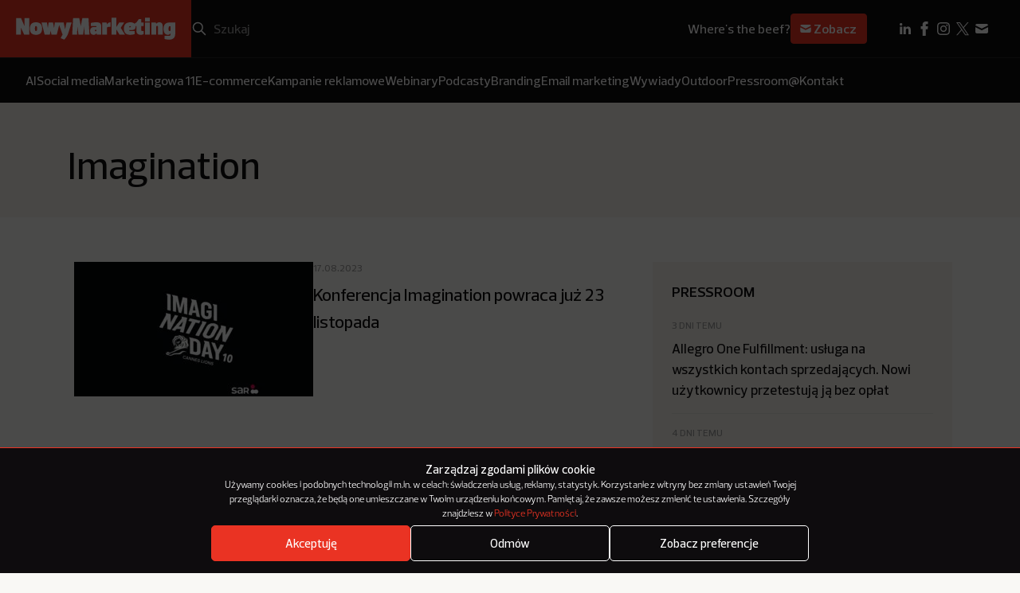

--- FILE ---
content_type: text/html; charset=UTF-8
request_url: https://nowymarketing.pl/tag/imagination/
body_size: 13419
content:
<!DOCTYPE html>

<html lang="pl-PL">
  <head><style>img.lazy{min-height:1px}</style><link href="https://nowymarketing.pl/wp-content/plugins/w3-total-cache/pub/js/lazyload.min.js" as="script">
    <meta charset="UTF-8" />
        <meta name="viewport" content="width=device-width, initial-scale=1.0" />

    <link rel="apple-touch-icon" sizes="180x180" href="https://nowymarketing.pl/wp-content/themes/nowymarketing/dist/favicon/apple-touch-icon.png">
    <link rel="icon" type="image/png" sizes="32x32" href="https://nowymarketing.pl/wp-content/themes/nowymarketing/dist/favicon/favicon-32x32.png">
    <link rel="icon" type="image/png" sizes="16x16" href="https://nowymarketing.pl/wp-content/themes/nowymarketing/dist/favicon/favicon-16x16.png">
    <link rel="manifest" href="https://nowymarketing.pl/wp-content/themes/nowymarketing/dist/favicon/site.webmanifest" crossorigin="use-credentials">
    <link rel="mask-icon" href="https://nowymarketing.pl/wp-content/themes/nowymarketing/dist/favicon/safari-pinned-tab.svg" color="#ea3323">
    <meta name="msapplication-TileColor" content="#ea3323">
    <meta name="theme-color" content="#ea3323">
    <link rel="preload" href="https://nowymarketing.pl/wp-content/themes/nowymarketing/dist/fonts/Prelo-Light.woff2" as="font" type="font/woff2" crossorigin="anonymous">
    <link rel="preload" href="https://nowymarketing.pl/wp-content/themes/nowymarketing/dist/fonts/Prelo-Medium.woff2" as="font" type="font/woff" crossorigin="anonymous">
    <link rel="preload" href="https://nowymarketing.pl/wp-content/themes/nowymarketing/dist/fonts/Prelo-SemiBold.woff2" as="font" type="font/ttf" crossorigin="anonymous">
    
    
    <meta name='robots' content='index, follow, max-image-preview:large, max-snippet:-1, max-video-preview:-1' />

	<!-- This site is optimized with the Yoast SEO plugin v26.7 - https://yoast.com/wordpress/plugins/seo/ -->
	<title>Imagination - NowyMarketing - Where&#039;s the beef?</title>
	<link rel="canonical" href="https://nowymarketing.pl/tag/imagination/" />
	<meta property="og:locale" content="pl_PL" />
	<meta property="og:type" content="article" />
	<meta property="og:title" content="Imagination - NowyMarketing - Where&#039;s the beef?" />
	<meta property="og:url" content="https://nowymarketing.pl/tag/imagination/" />
	<meta property="og:site_name" content="NowyMarketing - Where&#039;s the beef?" />
	<meta property="og:image" content="https://nowymarketing.pl/wp-content/uploads/2023/10/NM-logo-czerwone.png" />
	<meta property="og:image:width" content="1200" />
	<meta property="og:image:height" content="630" />
	<meta property="og:image:type" content="image/png" />
	<meta name="twitter:card" content="summary_large_image" />
	<meta name="twitter:site" content="@NowyMarketing" />
	<script type="application/ld+json" class="yoast-schema-graph">{"@context":"https://schema.org","@graph":[{"@type":"CollectionPage","@id":"https://nowymarketing.pl/tag/imagination/","url":"https://nowymarketing.pl/tag/imagination/","name":"Imagination - NowyMarketing - Where&#039;s the beef?","isPartOf":{"@id":"https://nowymarketing.pl/#website"},"primaryImageOfPage":{"@id":"https://nowymarketing.pl/tag/imagination/#primaryimage"},"image":{"@id":"https://nowymarketing.pl/tag/imagination/#primaryimage"},"thumbnailUrl":"https://nowymarketing.pl/wp-content/uploads/2023/08/42866_l2.jpg","inLanguage":"pl-PL"},{"@type":"ImageObject","inLanguage":"pl-PL","@id":"https://nowymarketing.pl/tag/imagination/#primaryimage","url":"https://nowymarketing.pl/wp-content/uploads/2023/08/42866_l2.jpg","contentUrl":"https://nowymarketing.pl/wp-content/uploads/2023/08/42866_l2.jpg","width":980,"height":552},{"@type":"WebSite","@id":"https://nowymarketing.pl/#website","url":"https://nowymarketing.pl/","name":"NowyMarketing - Where&#039;s the beef?","description":"Gdzie jest konkret? Jeśli wiele razy zadawaliście sobie to pytanie, czytając teksty o marketingu internetowym, to już wiecie, dlaczego powstał NowyMarketing.","publisher":{"@id":"https://nowymarketing.pl/#organization"},"potentialAction":[{"@type":"SearchAction","target":{"@type":"EntryPoint","urlTemplate":"https://nowymarketing.pl/?s={search_term_string}"},"query-input":{"@type":"PropertyValueSpecification","valueRequired":true,"valueName":"search_term_string"}}],"inLanguage":"pl-PL"},{"@type":"Organization","@id":"https://nowymarketing.pl/#organization","name":"NowyMarketing.pl","url":"https://nowymarketing.pl/","logo":{"@type":"ImageObject","inLanguage":"pl-PL","@id":"https://nowymarketing.pl/#/schema/logo/image/","url":"https://nowymarketing.pl/wp-content/uploads/2023/10/NM-logo-czerwone.png","contentUrl":"https://nowymarketing.pl/wp-content/uploads/2023/10/NM-logo-czerwone.png","width":1200,"height":630,"caption":"NowyMarketing.pl"},"image":{"@id":"https://nowymarketing.pl/#/schema/logo/image/"},"sameAs":["https://www.facebook.com/NowyMarketing","https://x.com/NowyMarketing","https://www.pinterest.com/nowymarketing","https://www.linkedin.com/company/nowy-marketing"]}]}</script>
	<!-- / Yoast SEO plugin. -->


<style id='wp-img-auto-sizes-contain-inline-css' type='text/css'>
img:is([sizes=auto i],[sizes^="auto," i]){contain-intrinsic-size:3000px 1500px}
/*# sourceURL=wp-img-auto-sizes-contain-inline-css */
</style>
<style id='wp-block-library-inline-css' type='text/css'>
:root{--wp-block-synced-color:#7a00df;--wp-block-synced-color--rgb:122,0,223;--wp-bound-block-color:var(--wp-block-synced-color);--wp-editor-canvas-background:#ddd;--wp-admin-theme-color:#007cba;--wp-admin-theme-color--rgb:0,124,186;--wp-admin-theme-color-darker-10:#006ba1;--wp-admin-theme-color-darker-10--rgb:0,107,160.5;--wp-admin-theme-color-darker-20:#005a87;--wp-admin-theme-color-darker-20--rgb:0,90,135;--wp-admin-border-width-focus:2px}@media (min-resolution:192dpi){:root{--wp-admin-border-width-focus:1.5px}}.wp-element-button{cursor:pointer}:root .has-very-light-gray-background-color{background-color:#eee}:root .has-very-dark-gray-background-color{background-color:#313131}:root .has-very-light-gray-color{color:#eee}:root .has-very-dark-gray-color{color:#313131}:root .has-vivid-green-cyan-to-vivid-cyan-blue-gradient-background{background:linear-gradient(135deg,#00d084,#0693e3)}:root .has-purple-crush-gradient-background{background:linear-gradient(135deg,#34e2e4,#4721fb 50%,#ab1dfe)}:root .has-hazy-dawn-gradient-background{background:linear-gradient(135deg,#faaca8,#dad0ec)}:root .has-subdued-olive-gradient-background{background:linear-gradient(135deg,#fafae1,#67a671)}:root .has-atomic-cream-gradient-background{background:linear-gradient(135deg,#fdd79a,#004a59)}:root .has-nightshade-gradient-background{background:linear-gradient(135deg,#330968,#31cdcf)}:root .has-midnight-gradient-background{background:linear-gradient(135deg,#020381,#2874fc)}:root{--wp--preset--font-size--normal:16px;--wp--preset--font-size--huge:42px}.has-regular-font-size{font-size:1em}.has-larger-font-size{font-size:2.625em}.has-normal-font-size{font-size:var(--wp--preset--font-size--normal)}.has-huge-font-size{font-size:var(--wp--preset--font-size--huge)}.has-text-align-center{text-align:center}.has-text-align-left{text-align:left}.has-text-align-right{text-align:right}.has-fit-text{white-space:nowrap!important}#end-resizable-editor-section{display:none}.aligncenter{clear:both}.items-justified-left{justify-content:flex-start}.items-justified-center{justify-content:center}.items-justified-right{justify-content:flex-end}.items-justified-space-between{justify-content:space-between}.screen-reader-text{border:0;clip-path:inset(50%);height:1px;margin:-1px;overflow:hidden;padding:0;position:absolute;width:1px;word-wrap:normal!important}.screen-reader-text:focus{background-color:#ddd;clip-path:none;color:#444;display:block;font-size:1em;height:auto;left:5px;line-height:normal;padding:15px 23px 14px;text-decoration:none;top:5px;width:auto;z-index:100000}html :where(.has-border-color){border-style:solid}html :where([style*=border-top-color]){border-top-style:solid}html :where([style*=border-right-color]){border-right-style:solid}html :where([style*=border-bottom-color]){border-bottom-style:solid}html :where([style*=border-left-color]){border-left-style:solid}html :where([style*=border-width]){border-style:solid}html :where([style*=border-top-width]){border-top-style:solid}html :where([style*=border-right-width]){border-right-style:solid}html :where([style*=border-bottom-width]){border-bottom-style:solid}html :where([style*=border-left-width]){border-left-style:solid}html :where(img[class*=wp-image-]){height:auto;max-width:100%}:where(figure){margin:0 0 1em}html :where(.is-position-sticky){--wp-admin--admin-bar--position-offset:var(--wp-admin--admin-bar--height,0px)}@media screen and (max-width:600px){html :where(.is-position-sticky){--wp-admin--admin-bar--position-offset:0px}}

/*# sourceURL=wp-block-library-inline-css */
</style><style id='global-styles-inline-css' type='text/css'>
:root{--wp--preset--aspect-ratio--square: 1;--wp--preset--aspect-ratio--4-3: 4/3;--wp--preset--aspect-ratio--3-4: 3/4;--wp--preset--aspect-ratio--3-2: 3/2;--wp--preset--aspect-ratio--2-3: 2/3;--wp--preset--aspect-ratio--16-9: 16/9;--wp--preset--aspect-ratio--9-16: 9/16;--wp--preset--color--black: #000000;--wp--preset--color--cyan-bluish-gray: #abb8c3;--wp--preset--color--white: #ffffff;--wp--preset--color--pale-pink: #f78da7;--wp--preset--color--vivid-red: #cf2e2e;--wp--preset--color--luminous-vivid-orange: #ff6900;--wp--preset--color--luminous-vivid-amber: #fcb900;--wp--preset--color--light-green-cyan: #7bdcb5;--wp--preset--color--vivid-green-cyan: #00d084;--wp--preset--color--pale-cyan-blue: #8ed1fc;--wp--preset--color--vivid-cyan-blue: #0693e3;--wp--preset--color--vivid-purple: #9b51e0;--wp--preset--gradient--vivid-cyan-blue-to-vivid-purple: linear-gradient(135deg,rgb(6,147,227) 0%,rgb(155,81,224) 100%);--wp--preset--gradient--light-green-cyan-to-vivid-green-cyan: linear-gradient(135deg,rgb(122,220,180) 0%,rgb(0,208,130) 100%);--wp--preset--gradient--luminous-vivid-amber-to-luminous-vivid-orange: linear-gradient(135deg,rgb(252,185,0) 0%,rgb(255,105,0) 100%);--wp--preset--gradient--luminous-vivid-orange-to-vivid-red: linear-gradient(135deg,rgb(255,105,0) 0%,rgb(207,46,46) 100%);--wp--preset--gradient--very-light-gray-to-cyan-bluish-gray: linear-gradient(135deg,rgb(238,238,238) 0%,rgb(169,184,195) 100%);--wp--preset--gradient--cool-to-warm-spectrum: linear-gradient(135deg,rgb(74,234,220) 0%,rgb(151,120,209) 20%,rgb(207,42,186) 40%,rgb(238,44,130) 60%,rgb(251,105,98) 80%,rgb(254,248,76) 100%);--wp--preset--gradient--blush-light-purple: linear-gradient(135deg,rgb(255,206,236) 0%,rgb(152,150,240) 100%);--wp--preset--gradient--blush-bordeaux: linear-gradient(135deg,rgb(254,205,165) 0%,rgb(254,45,45) 50%,rgb(107,0,62) 100%);--wp--preset--gradient--luminous-dusk: linear-gradient(135deg,rgb(255,203,112) 0%,rgb(199,81,192) 50%,rgb(65,88,208) 100%);--wp--preset--gradient--pale-ocean: linear-gradient(135deg,rgb(255,245,203) 0%,rgb(182,227,212) 50%,rgb(51,167,181) 100%);--wp--preset--gradient--electric-grass: linear-gradient(135deg,rgb(202,248,128) 0%,rgb(113,206,126) 100%);--wp--preset--gradient--midnight: linear-gradient(135deg,rgb(2,3,129) 0%,rgb(40,116,252) 100%);--wp--preset--font-size--small: 13px;--wp--preset--font-size--medium: 20px;--wp--preset--font-size--large: 36px;--wp--preset--font-size--x-large: 42px;--wp--preset--spacing--20: 0.44rem;--wp--preset--spacing--30: 0.67rem;--wp--preset--spacing--40: 1rem;--wp--preset--spacing--50: 1.5rem;--wp--preset--spacing--60: 2.25rem;--wp--preset--spacing--70: 3.38rem;--wp--preset--spacing--80: 5.06rem;--wp--preset--shadow--natural: 6px 6px 9px rgba(0, 0, 0, 0.2);--wp--preset--shadow--deep: 12px 12px 50px rgba(0, 0, 0, 0.4);--wp--preset--shadow--sharp: 6px 6px 0px rgba(0, 0, 0, 0.2);--wp--preset--shadow--outlined: 6px 6px 0px -3px rgb(255, 255, 255), 6px 6px rgb(0, 0, 0);--wp--preset--shadow--crisp: 6px 6px 0px rgb(0, 0, 0);}:where(.is-layout-flex){gap: 0.5em;}:where(.is-layout-grid){gap: 0.5em;}body .is-layout-flex{display: flex;}.is-layout-flex{flex-wrap: wrap;align-items: center;}.is-layout-flex > :is(*, div){margin: 0;}body .is-layout-grid{display: grid;}.is-layout-grid > :is(*, div){margin: 0;}:where(.wp-block-columns.is-layout-flex){gap: 2em;}:where(.wp-block-columns.is-layout-grid){gap: 2em;}:where(.wp-block-post-template.is-layout-flex){gap: 1.25em;}:where(.wp-block-post-template.is-layout-grid){gap: 1.25em;}.has-black-color{color: var(--wp--preset--color--black) !important;}.has-cyan-bluish-gray-color{color: var(--wp--preset--color--cyan-bluish-gray) !important;}.has-white-color{color: var(--wp--preset--color--white) !important;}.has-pale-pink-color{color: var(--wp--preset--color--pale-pink) !important;}.has-vivid-red-color{color: var(--wp--preset--color--vivid-red) !important;}.has-luminous-vivid-orange-color{color: var(--wp--preset--color--luminous-vivid-orange) !important;}.has-luminous-vivid-amber-color{color: var(--wp--preset--color--luminous-vivid-amber) !important;}.has-light-green-cyan-color{color: var(--wp--preset--color--light-green-cyan) !important;}.has-vivid-green-cyan-color{color: var(--wp--preset--color--vivid-green-cyan) !important;}.has-pale-cyan-blue-color{color: var(--wp--preset--color--pale-cyan-blue) !important;}.has-vivid-cyan-blue-color{color: var(--wp--preset--color--vivid-cyan-blue) !important;}.has-vivid-purple-color{color: var(--wp--preset--color--vivid-purple) !important;}.has-black-background-color{background-color: var(--wp--preset--color--black) !important;}.has-cyan-bluish-gray-background-color{background-color: var(--wp--preset--color--cyan-bluish-gray) !important;}.has-white-background-color{background-color: var(--wp--preset--color--white) !important;}.has-pale-pink-background-color{background-color: var(--wp--preset--color--pale-pink) !important;}.has-vivid-red-background-color{background-color: var(--wp--preset--color--vivid-red) !important;}.has-luminous-vivid-orange-background-color{background-color: var(--wp--preset--color--luminous-vivid-orange) !important;}.has-luminous-vivid-amber-background-color{background-color: var(--wp--preset--color--luminous-vivid-amber) !important;}.has-light-green-cyan-background-color{background-color: var(--wp--preset--color--light-green-cyan) !important;}.has-vivid-green-cyan-background-color{background-color: var(--wp--preset--color--vivid-green-cyan) !important;}.has-pale-cyan-blue-background-color{background-color: var(--wp--preset--color--pale-cyan-blue) !important;}.has-vivid-cyan-blue-background-color{background-color: var(--wp--preset--color--vivid-cyan-blue) !important;}.has-vivid-purple-background-color{background-color: var(--wp--preset--color--vivid-purple) !important;}.has-black-border-color{border-color: var(--wp--preset--color--black) !important;}.has-cyan-bluish-gray-border-color{border-color: var(--wp--preset--color--cyan-bluish-gray) !important;}.has-white-border-color{border-color: var(--wp--preset--color--white) !important;}.has-pale-pink-border-color{border-color: var(--wp--preset--color--pale-pink) !important;}.has-vivid-red-border-color{border-color: var(--wp--preset--color--vivid-red) !important;}.has-luminous-vivid-orange-border-color{border-color: var(--wp--preset--color--luminous-vivid-orange) !important;}.has-luminous-vivid-amber-border-color{border-color: var(--wp--preset--color--luminous-vivid-amber) !important;}.has-light-green-cyan-border-color{border-color: var(--wp--preset--color--light-green-cyan) !important;}.has-vivid-green-cyan-border-color{border-color: var(--wp--preset--color--vivid-green-cyan) !important;}.has-pale-cyan-blue-border-color{border-color: var(--wp--preset--color--pale-cyan-blue) !important;}.has-vivid-cyan-blue-border-color{border-color: var(--wp--preset--color--vivid-cyan-blue) !important;}.has-vivid-purple-border-color{border-color: var(--wp--preset--color--vivid-purple) !important;}.has-vivid-cyan-blue-to-vivid-purple-gradient-background{background: var(--wp--preset--gradient--vivid-cyan-blue-to-vivid-purple) !important;}.has-light-green-cyan-to-vivid-green-cyan-gradient-background{background: var(--wp--preset--gradient--light-green-cyan-to-vivid-green-cyan) !important;}.has-luminous-vivid-amber-to-luminous-vivid-orange-gradient-background{background: var(--wp--preset--gradient--luminous-vivid-amber-to-luminous-vivid-orange) !important;}.has-luminous-vivid-orange-to-vivid-red-gradient-background{background: var(--wp--preset--gradient--luminous-vivid-orange-to-vivid-red) !important;}.has-very-light-gray-to-cyan-bluish-gray-gradient-background{background: var(--wp--preset--gradient--very-light-gray-to-cyan-bluish-gray) !important;}.has-cool-to-warm-spectrum-gradient-background{background: var(--wp--preset--gradient--cool-to-warm-spectrum) !important;}.has-blush-light-purple-gradient-background{background: var(--wp--preset--gradient--blush-light-purple) !important;}.has-blush-bordeaux-gradient-background{background: var(--wp--preset--gradient--blush-bordeaux) !important;}.has-luminous-dusk-gradient-background{background: var(--wp--preset--gradient--luminous-dusk) !important;}.has-pale-ocean-gradient-background{background: var(--wp--preset--gradient--pale-ocean) !important;}.has-electric-grass-gradient-background{background: var(--wp--preset--gradient--electric-grass) !important;}.has-midnight-gradient-background{background: var(--wp--preset--gradient--midnight) !important;}.has-small-font-size{font-size: var(--wp--preset--font-size--small) !important;}.has-medium-font-size{font-size: var(--wp--preset--font-size--medium) !important;}.has-large-font-size{font-size: var(--wp--preset--font-size--large) !important;}.has-x-large-font-size{font-size: var(--wp--preset--font-size--x-large) !important;}
/*# sourceURL=global-styles-inline-css */
</style>

<style id='classic-theme-styles-inline-css' type='text/css'>
/*! This file is auto-generated */
.wp-block-button__link{color:#fff;background-color:#32373c;border-radius:9999px;box-shadow:none;text-decoration:none;padding:calc(.667em + 2px) calc(1.333em + 2px);font-size:1.125em}.wp-block-file__button{background:#32373c;color:#fff;text-decoration:none}
/*# sourceURL=/wp-includes/css/classic-themes.min.css */
</style>
<link rel='stylesheet' id='cmplz-general-css' href='https://nowymarketing.pl/wp-content/plugins/complianz-gdpr/assets/css/cookieblocker.min.css?ver=1764673684' type='text/css' media='all' />
<link rel='stylesheet' id='theme-style-css' href='https://nowymarketing.pl/wp-content/themes/nowymarketing/dist/css/main.min.css?ver=1.0.24' type='text/css' media='all' />
<link rel="https://api.w.org/" href="https://nowymarketing.pl/wp-json/" /><link rel="alternate" title="JSON" type="application/json" href="https://nowymarketing.pl/wp-json/wp/v2/tags/36384" /><link rel="EditURI" type="application/rsd+xml" title="RSD" href="https://nowymarketing.pl/xmlrpc.php?rsd" />
			<style>.cmplz-hidden {
					display: none !important;
				}</style>
    <!-- Google Tag Manager -->
    <script>(function(w,d,s,l,i){w[l]=w[l]||[];w[l].push({'gtm.start': new Date().getTime(),event:'gtm.js'});var f=d.getElementsByTagName(s)[0], j=d.createElement(s),dl=l!='dataLayer'?'&l='+l:'';j.async=true;j.src='https://www.googletagmanager.com/gtm.js?id='+i+dl;f.parentNode.insertBefore(j,f);})(window,document,'script','dataLayer','GTM-W449KQVD');</script>
    <!-- End Google Tag Manager -->

    <!-- DFP -->
    <script type='text/javascript'>
		var googletag = googletag || {};
		googletag.cmd = googletag.cmd || [];
		(function() {
			var gads = document.createElement('script');
			gads.async = true;
			gads.type = 'text/javascript';
			var useSSL = 'https:' == document.location.protocol;
			gads.src = (useSSL ? 'https:' : 'http:') +
			  '//www.googletagservices.com/tag/js/gpt.js';
			var node = document.getElementsByTagName('script')[0];
			node.parentNode.insertBefore(gads, node);
		})();

		googletag.cmd.push(function() {
			var mapping = googletag.sizeMapping().
			addSize([320, 400], [[300, 250],[300, 100],[250, 250], [340,300]]).
			addSize([750, 200], [[750, 600], [750, 300], [750, 200], [750, 100], [728, 90], [600, 200]]).build();

			googletag.defineSlot('/159261070/NM-Header', [[250, 250], [750, 100], [1200, 400], [750, 300], [970, 90], [340,300], [300, 250], [300, 100], [728, 90], [750, 200], [600, 200], [750, 600]], 'div-gpt-ad-1433839700925-0').defineSizeMapping(mapping).addService(googletag.pubads());
			googletag.defineSlot('/159261070/NM-Billboard', [[300, 100], [750, 100], [750, 300], [1200, 400], [250, 250], [728, 90], [750, 200], [340,300], [300, 250], [970, 90], [600, 200], [750, 600]], 'div-gpt-ad-1433839763398-0').defineSizeMapping(mapping).addService(googletag.pubads());
			googletag.pubads().enableSingleRequest();
			googletag.pubads().collapseEmptyDivs();
			googletag.pubads().disableInitialLoad();
						googletag.enableServices();
			googletag.display('dynamicload');
			googletag.pubads().refresh();
					});
		</script>
  </head>

  <body id="top" class="archive tag tag-imagination tag-36384 wp-theme-nowymarketing ">
     <!-- Google Tag Manager (noscript) -->
    <noscript><iframe src="https://www.googletagmanager.com/ns.html?id=GTM-W449KQVD" height="0" width="0" style="display:none;visibility:hidden"></iframe></noscript>
    <!-- End Google Tag Manager (noscript) -->
    <header class="header js-header">
  <div class="header__top">
    <div class="header__logo">
      

<a href="https://nowymarketing.pl" title="NowyMarketing - Where&#039;s the beef?" class="main-logo">
      		    
    
    

<div class="img-sizes main-logo__img main-logo__img--desktop  img-sizes--svg  ">
            <picture>
                            <img class="lazy" src="data:image/svg+xml,%3Csvg%20xmlns='http://www.w3.org/2000/svg'%20viewBox='0%200%20509%2071'%3E%3C/svg%3E" data-src="https://nowymarketing.pl/wp-content/uploads/2023/10/NM-logo-desktop.svg" alt="NowyMarketing logo" width="509" height="71">
                    </picture>
    </div>			    
    
    

<div class="img-sizes main-logo__img main-logo__img--mobile  img-sizes--svg  ">
            <picture>
                            <img class="lazy" src="data:image/svg+xml,%3Csvg%20xmlns='http://www.w3.org/2000/svg'%20viewBox='0%200%20106%2053'%3E%3C/svg%3E" data-src="https://nowymarketing.pl/wp-content/uploads/2023/10/NM-logo-mobile.svg" alt="NowyMarketing logo mobile" width="106" height="53">
                    </picture>
    </div>	  </a>

    </div>
    <div class="header__row">
      <div class="header__search">
        <form role="search" method="get" id="searchform" class="search-box" action="https://nowymarketing.pl">
  <button type="button" id="searchmobile" class="search-box__mobile" aria-label="Search"></button>
  <input type="submit" id="searchsubmit" class="search-box__submit" value="Szukaj">
  <input type="search" placeholder="Szukaj" value="" name="s" id="s" class="search-box__s" required>
  <button type="button" id="searchclear" class="search-box__clear"></button>
</form>      </div>
              <div class="header__newsletter">
          <div class="newsletter-sign">
      <span class="newsletter-sign__text">Where's the beef?</span>
  
      <a class="newsletter-sign__btn" href="https://nowymarketing.pl/newsletter/">
      <svg viewBox="0 0 24 24" fill="none" xmlns="http://www.w3.org/2000/svg"><path d="M4.003 7.884L12 11.882l7.997-3.998A2 2 0 0018 6H6a2 2 0 00-1.997 1.884z" fill="white"/><path d="M20 10.118l-8 4-8-4V16a2 2 0 002 2h12a2 2 0 002-2v-5.882z" fill="white"/></svg> Zobacz
    </a>
  </div>        </div>
            <div class="header__menu">
          <button type="button" class="js-menu">
            <svg class='svg-embed-icon header__menu-open' viewBox="0 0 16 16" fill="none" xmlns="http://www.w3.org/2000/svg"><path d="M3 4h10M3 7.75h5M3 11.5h10" stroke="white" stroke-width="2" stroke-linecap="square" stroke-linejoin="round"/></svg> 
            <svg class='svg-embed-icon header__menu-close' viewBox="0 0 16 16" fill="none" xmlns="http://www.w3.org/2000/svg"><path d="M3 13L13 3M3 3l10 10" stroke="white" stroke-width="2" stroke-linecap="square" stroke-linejoin="round"/></svg> 
            Menu
          </button>
      </div>

      <div class="header__social-desktop">
        <div class="header-social-desktop">
    <ul class="header-social-desktop__items">
                                                        <li class="header-social-desktop__item">
                <a class="header-social-desktop__link" href="https://www.linkedin.com/company/nowy-marketing" target="_blank">
                    <img class="header-social-desktop__img lazy" src="data:image/svg+xml,%3Csvg%20xmlns='http://www.w3.org/2000/svg'%20viewBox='0%200%2024%2024'%3E%3C/svg%3E" data-src="https://nowymarketing.pl/wp-content/uploads/2023/10/linkedin_icon.svg" alt="LinkedIn ikonka" width="24" height="24">
                </a>
            </li>
                                                        <li class="header-social-desktop__item">
                <a class="header-social-desktop__link" href="https://www.facebook.com/NowyMarketing" target="_blank">
                    <img class="header-social-desktop__img lazy" src="data:image/svg+xml,%3Csvg%20xmlns='http://www.w3.org/2000/svg'%20viewBox='0%200%2024%2024'%3E%3C/svg%3E" data-src="https://nowymarketing.pl/wp-content/uploads/2023/10/facebook_icon.svg" alt="Facebook ikonka" width="24" height="24">
                </a>
            </li>
                                                        <li class="header-social-desktop__item">
                <a class="header-social-desktop__link" href="https://www.instagram.com/nowymarketing.pl/" target="_blank">
                    <img class="header-social-desktop__img lazy" src="data:image/svg+xml,%3Csvg%20xmlns='http://www.w3.org/2000/svg'%20viewBox='0%200%2024%2024'%3E%3C/svg%3E" data-src="https://nowymarketing.pl/wp-content/uploads/2024/02/instagram.svg" alt="" width="24" height="24">
                </a>
            </li>
                                                        <li class="header-social-desktop__item">
                <a class="header-social-desktop__link" href="https://twitter.com/NowyMarketing" target="_blank">
                    <img class="header-social-desktop__img lazy" src="data:image/svg+xml,%3Csvg%20xmlns='http://www.w3.org/2000/svg'%20viewBox='0%200%2024%2024'%3E%3C/svg%3E" data-src="https://nowymarketing.pl/wp-content/uploads/2024/02/x.svg" alt="" width="24" height="24">
                </a>
            </li>
                                                        <li class="header-social-desktop__item">
                <a class="header-social-desktop__link" href="https://nowymarketing.pl/kontakt/" target="_self">
                    <img class="header-social-desktop__img lazy" src="data:image/svg+xml,%3Csvg%20xmlns='http://www.w3.org/2000/svg'%20viewBox='0%200%2024%2024'%3E%3C/svg%3E" data-src="https://nowymarketing.pl/wp-content/uploads/2023/10/mail_icon.svg" alt="Email ikonka" width="24" height="24">
                </a>
            </li>
            </ul>
  </div>
      </div>
    </div>
  </div>

  <div class="header__bottom">
    
    <nav class="header-menu-desktop">
        <ul class="header-menu-desktop__ul" itemscope itemtype="http://schema.org/SiteNavigationElement">
                                                            
                <li class="header-menu-desktop__li  menu-item menu-item-type-taxonomy menu-item-object-category menu-item-110094" itemprop="name">
                    <a class="header-menu-desktop__link" href="https://nowymarketing.pl/category/ai/"
                        
                                                    rel="category"
                        
                        itemprop="url"                  
                    >
                        AI

                                            </a>
                                    </li>
                                                            
                <li class="header-menu-desktop__li  menu-item menu-item-type-taxonomy menu-item-object-category menu-item-110095" itemprop="name">
                    <a class="header-menu-desktop__link" href="https://nowymarketing.pl/category/social-media/"
                        
                                                    rel="category"
                        
                        itemprop="url"                  
                    >
                        Social media

                                            </a>
                                    </li>
                                                            
                <li class="header-menu-desktop__li  menu-item menu-item-type-taxonomy menu-item-object-category menu-item-118471" itemprop="name">
                    <a class="header-menu-desktop__link" href="https://nowymarketing.pl/category/marketingowa-11/"
                        
                                                    rel="category"
                        
                        itemprop="url"                  
                    >
                        Marketingowa 11

                                            </a>
                                    </li>
                                                            
                <li class="header-menu-desktop__li  menu-item menu-item-type-taxonomy menu-item-object-category menu-item-110096" itemprop="name">
                    <a class="header-menu-desktop__link" href="https://nowymarketing.pl/category/e-commerce/"
                        
                                                    rel="category"
                        
                        itemprop="url"                  
                    >
                        E-commerce

                                            </a>
                                    </li>
                                                            
                <li class="header-menu-desktop__li  menu-item menu-item-type-taxonomy menu-item-object-category menu-item-110102" itemprop="name">
                    <a class="header-menu-desktop__link" href="https://nowymarketing.pl/category/kampania/"
                        
                                                    rel="category"
                        
                        itemprop="url"                  
                    >
                        Kampanie reklamowe

                                            </a>
                                    </li>
                                                            
                <li class="header-menu-desktop__li  menu-item menu-item-type-taxonomy menu-item-object-category menu-item-104271" itemprop="name">
                    <a class="header-menu-desktop__link" href="https://nowymarketing.pl/category/webinary/"
                        
                                                    rel="category"
                        
                        itemprop="url"                  
                    >
                        Webinary

                                            </a>
                                    </li>
                                                            
                <li class="header-menu-desktop__li  menu-item menu-item-type-taxonomy menu-item-object-category menu-item-110107" itemprop="name">
                    <a class="header-menu-desktop__link" href="https://nowymarketing.pl/category/podcasty/"
                        
                                                    rel="category"
                        
                        itemprop="url"                  
                    >
                        Podcasty

                                            </a>
                                    </li>
                                                            
                <li class="header-menu-desktop__li  menu-item menu-item-type-taxonomy menu-item-object-category menu-item-110097" itemprop="name">
                    <a class="header-menu-desktop__link" href="https://nowymarketing.pl/category/branding/"
                        
                                                    rel="category"
                        
                        itemprop="url"                  
                    >
                        Branding

                                            </a>
                                    </li>
                                                            
                <li class="header-menu-desktop__li  menu-item menu-item-type-taxonomy menu-item-object-category menu-item-104270" itemprop="name">
                    <a class="header-menu-desktop__link" href="https://nowymarketing.pl/category/email-marketing/"
                        
                                                    rel="category"
                        
                        itemprop="url"                  
                    >
                        Email marketing

                                            </a>
                                    </li>
                                                            
                <li class="header-menu-desktop__li  menu-item menu-item-type-taxonomy menu-item-object-category menu-item-110103" itemprop="name">
                    <a class="header-menu-desktop__link" href="https://nowymarketing.pl/category/wywiad/"
                        
                                                    rel="category"
                        
                        itemprop="url"                  
                    >
                        Wywiady

                                            </a>
                                    </li>
                                                            
                <li class="header-menu-desktop__li  menu-item menu-item-type-taxonomy menu-item-object-category menu-item-110105" itemprop="name">
                    <a class="header-menu-desktop__link" href="https://nowymarketing.pl/category/outdoor/"
                        
                                                    rel="category"
                        
                        itemprop="url"                  
                    >
                        Outdoor

                                            </a>
                                    </li>
                                                            
                <li class="header-menu-desktop__li  menu-item menu-item-type-taxonomy menu-item-object-category menu-item-110104" itemprop="name">
                    <a class="header-menu-desktop__link" href="https://nowymarketing.pl/category/pressroom/"
                        
                                                    rel="category"
                        
                        itemprop="url"                  
                    >
                        Pressroom

                                            </a>
                                    </li>
                                                            
                <li class="header-menu-desktop__li  menu-item menu-item-type-post_type menu-item-object-page menu-item-119580" itemprop="name">
                    <a class="header-menu-desktop__link" href="https://nowymarketing.pl/kontakt/"
                        
                        
                        itemprop="url"                  
                    >
                        @Kontakt

                                            </a>
                                    </li>
                    </ul>
    </nav>
  </div>

  <div class="header__nav">
    <div class="container">

             
    <nav class="header-sponsored">
        <ul class="header-sponsored__ul" itemscope itemtype="http://schema.org/SiteNavigationElement">
                                                            
                <li class="header-sponsored__li  menu-item menu-item-type-taxonomy menu-item-object-category menu-item-110094" itemprop="name">
                    <a class="header-sponsored__link" href="https://nowymarketing.pl/category/ai/"
                        
                                                    rel="category"
                        
                        itemprop="url"                  
                    >
                        AI

                                                                                                         
                                                                                                                                            </a>
                                    </li>
                                                            
                <li class="header-sponsored__li  menu-item menu-item-type-taxonomy menu-item-object-category menu-item-110095" itemprop="name">
                    <a class="header-sponsored__link" href="https://nowymarketing.pl/category/social-media/"
                        
                                                    rel="category"
                        
                        itemprop="url"                  
                    >
                        Social media

                                                                                                         
                                                                                                                                            </a>
                                    </li>
                                                            
                <li class="header-sponsored__li  menu-item menu-item-type-taxonomy menu-item-object-category menu-item-118471" itemprop="name">
                    <a class="header-sponsored__link" href="https://nowymarketing.pl/category/marketingowa-11/"
                        
                                                    rel="category"
                        
                        itemprop="url"                  
                    >
                        Marketingowa 11

                                                                                                         
                                                                                                                                            </a>
                                    </li>
                                                            
                <li class="header-sponsored__li  menu-item menu-item-type-taxonomy menu-item-object-category menu-item-110096" itemprop="name">
                    <a class="header-sponsored__link" href="https://nowymarketing.pl/category/e-commerce/"
                        
                                                    rel="category"
                        
                        itemprop="url"                  
                    >
                        E-commerce

                                                                                                         
                                                                            <span class="header-sponsored__sponsor">z Grembox</span>
                                                                                                                                            </a>
                                    </li>
                                                            
                <li class="header-sponsored__li  menu-item menu-item-type-taxonomy menu-item-object-category menu-item-110102" itemprop="name">
                    <a class="header-sponsored__link" href="https://nowymarketing.pl/category/kampania/"
                        
                                                    rel="category"
                        
                        itemprop="url"                  
                    >
                        Kampanie reklamowe

                                                                                                         
                                                                                                                                            </a>
                                    </li>
                                                            
                <li class="header-sponsored__li  menu-item menu-item-type-taxonomy menu-item-object-category menu-item-104271" itemprop="name">
                    <a class="header-sponsored__link" href="https://nowymarketing.pl/category/webinary/"
                        
                                                    rel="category"
                        
                        itemprop="url"                  
                    >
                        Webinary

                                                                                                         
                                                                            <span class="header-sponsored__sponsor">z ClickMeeting</span>
                                                                                                                                            </a>
                                    </li>
                                                            
                <li class="header-sponsored__li  menu-item menu-item-type-taxonomy menu-item-object-category menu-item-110107" itemprop="name">
                    <a class="header-sponsored__link" href="https://nowymarketing.pl/category/podcasty/"
                        
                                                    rel="category"
                        
                        itemprop="url"                  
                    >
                        Podcasty

                                                                                                         
                                                                                                                                            </a>
                                    </li>
                                                            
                <li class="header-sponsored__li  menu-item menu-item-type-taxonomy menu-item-object-category menu-item-110097" itemprop="name">
                    <a class="header-sponsored__link" href="https://nowymarketing.pl/category/branding/"
                        
                                                    rel="category"
                        
                        itemprop="url"                  
                    >
                        Branding

                                                                                                         
                                                                                                                                            </a>
                                    </li>
                                                            
                <li class="header-sponsored__li  menu-item menu-item-type-taxonomy menu-item-object-category menu-item-104270" itemprop="name">
                    <a class="header-sponsored__link" href="https://nowymarketing.pl/category/email-marketing/"
                        
                                                    rel="category"
                        
                        itemprop="url"                  
                    >
                        Email marketing

                                                                                                         
                                                                            <span class="header-sponsored__sponsor">z GetResponse</span>
                                                                                                                                            </a>
                                    </li>
                                                            
                <li class="header-sponsored__li  menu-item menu-item-type-taxonomy menu-item-object-category menu-item-110103" itemprop="name">
                    <a class="header-sponsored__link" href="https://nowymarketing.pl/category/wywiad/"
                        
                                                    rel="category"
                        
                        itemprop="url"                  
                    >
                        Wywiady

                                                                                                         
                                                                                                                                            </a>
                                    </li>
                                                            
                <li class="header-sponsored__li  menu-item menu-item-type-taxonomy menu-item-object-category menu-item-110105" itemprop="name">
                    <a class="header-sponsored__link" href="https://nowymarketing.pl/category/outdoor/"
                        
                                                    rel="category"
                        
                        itemprop="url"                  
                    >
                        Outdoor

                                                                                                         
                                                                                                                                            </a>
                                    </li>
                                                            
                <li class="header-sponsored__li  menu-item menu-item-type-taxonomy menu-item-object-category menu-item-110104" itemprop="name">
                    <a class="header-sponsored__link" href="https://nowymarketing.pl/category/pressroom/"
                        
                                                    rel="category"
                        
                        itemprop="url"                  
                    >
                        Pressroom

                                                                                                         
                                                                                                                                            </a>
                                    </li>
                                                            
                <li class="header-sponsored__li  menu-item menu-item-type-post_type menu-item-object-page menu-item-119580" itemprop="name">
                    <a class="header-sponsored__link" href="https://nowymarketing.pl/kontakt/"
                        
                        
                        itemprop="url"                  
                    >
                        @Kontakt

                                                                                                         
                                                                                                                                            </a>
                                    </li>
                    </ul>
    </nav>
      
      <div class="header-social">
    <ul class="header-social__items">
                                                        <li class="header-social__item">
                <a class="header-social__link" href="https://www.linkedin.com/company/nowy-marketing" target="_blank">
                    <img class="header-social__img lazy" src="data:image/svg+xml,%3Csvg%20xmlns='http://www.w3.org/2000/svg'%20viewBox='0%200%2024%2024'%3E%3C/svg%3E" data-src="https://nowymarketing.pl/wp-content/uploads/2023/10/linkedin_icon.svg" alt="LinkedIn ikonka" width="24" height="24">
                </a>
            </li>
                                                        <li class="header-social__item">
                <a class="header-social__link" href="https://www.facebook.com/NowyMarketing" target="_blank">
                    <img class="header-social__img lazy" src="data:image/svg+xml,%3Csvg%20xmlns='http://www.w3.org/2000/svg'%20viewBox='0%200%2024%2024'%3E%3C/svg%3E" data-src="https://nowymarketing.pl/wp-content/uploads/2023/10/facebook_icon.svg" alt="Facebook ikonka" width="24" height="24">
                </a>
            </li>
                                                        <li class="header-social__item">
                <a class="header-social__link" href="https://www.instagram.com/nowymarketing.pl/" target="_blank">
                    <img class="header-social__img lazy" src="data:image/svg+xml,%3Csvg%20xmlns='http://www.w3.org/2000/svg'%20viewBox='0%200%2024%2024'%3E%3C/svg%3E" data-src="https://nowymarketing.pl/wp-content/uploads/2024/02/instagram.svg" alt="" width="24" height="24">
                </a>
            </li>
                                                        <li class="header-social__item">
                <a class="header-social__link" href="https://twitter.com/NowyMarketing" target="_blank">
                    <img class="header-social__img lazy" src="data:image/svg+xml,%3Csvg%20xmlns='http://www.w3.org/2000/svg'%20viewBox='0%200%2024%2024'%3E%3C/svg%3E" data-src="https://nowymarketing.pl/wp-content/uploads/2024/02/x.svg" alt="" width="24" height="24">
                </a>
            </li>
                                                        <li class="header-social__item">
                <a class="header-social__link" href="https://nowymarketing.pl/kontakt/" target="_self">
                    <img class="header-social__img lazy" src="data:image/svg+xml,%3Csvg%20xmlns='http://www.w3.org/2000/svg'%20viewBox='0%200%2024%2024'%3E%3C/svg%3E" data-src="https://nowymarketing.pl/wp-content/uploads/2023/10/mail_icon.svg" alt="Email ikonka" width="24" height="24">
                </a>
            </li>
            </ul>
  </div>

      <div class="header-fnav">
        
    <nav class="header-fnav">
        <ul class="header-fnav__ul" itemscope itemtype="http://schema.org/SiteNavigationElement">
                                                            
                <li class="header-fnav__li  menu-item menu-item-type-post_type menu-item-object-page menu-item-104638" itemprop="name">
                    <a class="header-fnav__link" href="https://nowymarketing.pl/o-nowymmarketingu/"
                        
                        
                        itemprop="url"                  
                    >
                        O NowymMarketingu

                                            </a>
                                    </li>
                                                            
                <li class="header-fnav__li  menu-item menu-item-type-post_type menu-item-object-page menu-item-42" itemprop="name">
                    <a class="header-fnav__link" href="https://nowymarketing.pl/reklama/"
                        
                        
                        itemprop="url"                  
                    >
                        Reklama

                                            </a>
                                    </li>
                                                            
                <li class="header-fnav__li  menu-item menu-item-type-post_type menu-item-object-page menu-item-43" itemprop="name">
                    <a class="header-fnav__link" href="https://nowymarketing.pl/kontakt/"
                        
                        
                        itemprop="url"                  
                    >
                        Kontakt

                                            </a>
                                    </li>
                                                            
                <li class="header-fnav__li  menu-item menu-item-type-post_type menu-item-object-page menu-item-privacy-policy menu-item-44" itemprop="name">
                    <a class="header-fnav__link" href="https://nowymarketing.pl/polityka-prywatnosci-2/"
                        
                        
                        itemprop="url"                  
                    >
                        Polityka Prywatności

                                            </a>
                                    </li>
                                                            
                <li class="header-fnav__li  menu-item menu-item-type-post_type menu-item-object-page menu-item-45" itemprop="name">
                    <a class="header-fnav__link" href="https://nowymarketing.pl/rss-2/"
                        
                        
                        itemprop="url"                  
                    >
                        Kanał RSS

                                            </a>
                                    </li>
                                                            
                <li class="header-fnav__li  menu-item menu-item-type-custom menu-item-object-custom menu-item-108992" itemprop="name">
                    <a class="header-fnav__link" href="https://nowymarketing.pl/sitemap/"
                        
                        
                        itemprop="url"                  
                    >
                        Mapa artykułów

                                            </a>
                                    </li>
                    </ul>
    </nav>
      </div>
    </div>
  </div>
</header>
    <div class="mask js-mask"></div>
    <main class="main-content">
          <div class="taxonomy">
                <header class="taxonomy__header">
            <div class="container container--taxonomy">
                <h1 class="taxonomy__title">Imagination</h1>
            </div>
        </header>
        
        <div class="container container--taxonomy">
            <div class="taxonomy-content">
                <div class="taxonomy-content__posts" data-elem-wrapper="taxonomy-content__posts">
                    <div class="article-list" 
                        data-elem-wrapper="article-list" 
                        data-max-pages="1" 
                        data-current-page="1" 
                        data-s="" data-nonce="baae43ef1d" 
                        data-url-base="https://nowymarketing.pl/tag/imagination/" 
                        data-query="tag" 
                        data-query-id="imagination" 
                        >
                        
                        <div class="article-list__page" data-page="1"></div>
                                                    <article class="article-single">
  <a href="https://nowymarketing.pl/konferencja-imagination-powraca-juz-23-listopada/" class="article-single__link">
                          
    
    

<div class="img-sizes article-single__img  ">
            <picture>
                                                <source 
                        media="(min-width:1440px)" 
                        data-srcset="                                                                                  
                            https://nowymarketing.pl/wp-content/uploads/2023/08/42866_l2-300x168.5393258427-c-1.webp 300w ,
                            https://nowymarketing.pl/wp-content/uploads/2023/08/42866_l2-600x337.07865168539-c-1.webp 600w,
                            https://nowymarketing.pl/wp-content/uploads/2023/08/42866_l2-900x505.61797752809-c-1.webp 900w
                        "
                        type="image/webp"
                        data-sizes="300px"
                    >
                    <source 
                        media="(min-width:1440px)" 
                        data-srcset="
                            https://nowymarketing.pl/wp-content/uploads/2023/08/42866_l2-300x168.5393258427-c-1.jpg 300w,
                            https://nowymarketing.pl/wp-content/uploads/2023/08/42866_l2-600x337.07865168539-c-1.jpg 600w,
                            https://nowymarketing.pl/wp-content/uploads/2023/08/42866_l2-900x505.61797752809-c-1.jpg 900w
                        "
                        data-sizes="300px"
                    >     
                                    <source 
                        media="(min-width:1200px)" 
                        data-srcset="                                                                                  
                            https://nowymarketing.pl/wp-content/uploads/2023/08/42866_l2-300x168.5393258427-c-1.webp 300w ,
                            https://nowymarketing.pl/wp-content/uploads/2023/08/42866_l2-600x337.07865168539-c-1.webp 600w,
                            https://nowymarketing.pl/wp-content/uploads/2023/08/42866_l2-900x505.61797752809-c-1.webp 900w
                        "
                        type="image/webp"
                        data-sizes="300px"
                    >
                    <source 
                        media="(min-width:1200px)" 
                        data-srcset="
                            https://nowymarketing.pl/wp-content/uploads/2023/08/42866_l2-300x168.5393258427-c-1.jpg 300w,
                            https://nowymarketing.pl/wp-content/uploads/2023/08/42866_l2-600x337.07865168539-c-1.jpg 600w,
                            https://nowymarketing.pl/wp-content/uploads/2023/08/42866_l2-900x505.61797752809-c-1.jpg 900w
                        "
                        data-sizes="300px"
                    >     
                                    <source 
                        media="(min-width:992px)" 
                        data-srcset="                                                                                  
                            https://nowymarketing.pl/wp-content/uploads/2023/08/42866_l2-300x168.5393258427-c-1.webp 300w ,
                            https://nowymarketing.pl/wp-content/uploads/2023/08/42866_l2-600x337.07865168539-c-1.webp 600w,
                            https://nowymarketing.pl/wp-content/uploads/2023/08/42866_l2-900x505.61797752809-c-1.webp 900w
                        "
                        type="image/webp"
                        data-sizes="300px"
                    >
                    <source 
                        media="(min-width:992px)" 
                        data-srcset="
                            https://nowymarketing.pl/wp-content/uploads/2023/08/42866_l2-300x168.5393258427-c-1.jpg 300w,
                            https://nowymarketing.pl/wp-content/uploads/2023/08/42866_l2-600x337.07865168539-c-1.jpg 600w,
                            https://nowymarketing.pl/wp-content/uploads/2023/08/42866_l2-900x505.61797752809-c-1.jpg 900w
                        "
                        data-sizes="300px"
                    >     
                                    <source 
                        media="(min-width:768px)" 
                        data-srcset="                                                                                  
                            https://nowymarketing.pl/wp-content/uploads/2023/08/42866_l2-220x123.59550561798-c-1.webp 220w ,
                            https://nowymarketing.pl/wp-content/uploads/2023/08/42866_l2-440x247.19101123596-c-1.webp 440w,
                            https://nowymarketing.pl/wp-content/uploads/2023/08/42866_l2-660x370.78651685393-c-1.webp 660w
                        "
                        type="image/webp"
                        data-sizes="220px"
                    >
                    <source 
                        media="(min-width:768px)" 
                        data-srcset="
                            https://nowymarketing.pl/wp-content/uploads/2023/08/42866_l2-220x123.59550561798-c-1.jpg 220w,
                            https://nowymarketing.pl/wp-content/uploads/2023/08/42866_l2-440x247.19101123596-c-1.jpg 440w,
                            https://nowymarketing.pl/wp-content/uploads/2023/08/42866_l2-660x370.78651685393-c-1.jpg 660w
                        "
                        data-sizes="220px"
                    >     
                                    <source 
                        media="(min-width:576px)" 
                        data-srcset="                                                                                  
                            https://nowymarketing.pl/wp-content/uploads/2023/08/42866_l2-142x79.775280898876-c-1.webp 142w ,
                            https://nowymarketing.pl/wp-content/uploads/2023/08/42866_l2-284x159.55056179775-c-1.webp 284w,
                            https://nowymarketing.pl/wp-content/uploads/2023/08/42866_l2-426x239.32584269663-c-1.webp 426w
                        "
                        type="image/webp"
                        data-sizes="142px"
                    >
                    <source 
                        media="(min-width:576px)" 
                        data-srcset="
                            https://nowymarketing.pl/wp-content/uploads/2023/08/42866_l2-142x79.775280898876-c-1.jpg 142w,
                            https://nowymarketing.pl/wp-content/uploads/2023/08/42866_l2-284x159.55056179775-c-1.jpg 284w,
                            https://nowymarketing.pl/wp-content/uploads/2023/08/42866_l2-426x239.32584269663-c-1.jpg 426w
                        "
                        data-sizes="142px"
                    >     
                                    <source 
                        media="(min-width:480px)" 
                        data-srcset="                                                                                  
                            https://nowymarketing.pl/wp-content/uploads/2023/08/42866_l2-142x79.775280898876-c-1.webp 142w ,
                            https://nowymarketing.pl/wp-content/uploads/2023/08/42866_l2-284x159.55056179775-c-1.webp 284w,
                            https://nowymarketing.pl/wp-content/uploads/2023/08/42866_l2-426x239.32584269663-c-1.webp 426w
                        "
                        type="image/webp"
                        data-sizes="142px"
                    >
                    <source 
                        media="(min-width:480px)" 
                        data-srcset="
                            https://nowymarketing.pl/wp-content/uploads/2023/08/42866_l2-142x79.775280898876-c-1.jpg 142w,
                            https://nowymarketing.pl/wp-content/uploads/2023/08/42866_l2-284x159.55056179775-c-1.jpg 284w,
                            https://nowymarketing.pl/wp-content/uploads/2023/08/42866_l2-426x239.32584269663-c-1.jpg 426w
                        "
                        data-sizes="142px"
                    >     
                                    <source 
                        media="(min-width:1px)" 
                        data-srcset="                                                                                  
                            https://nowymarketing.pl/wp-content/uploads/2023/08/42866_l2-142x79.775280898876-c-1.webp 142w ,
                            https://nowymarketing.pl/wp-content/uploads/2023/08/42866_l2-284x159.55056179775-c-1.webp 284w,
                            https://nowymarketing.pl/wp-content/uploads/2023/08/42866_l2-426x239.32584269663-c-1.webp 426w
                        "
                        type="image/webp"
                        data-sizes="142px"
                    >
                    <source 
                        media="(min-width:1px)" 
                        data-srcset="
                            https://nowymarketing.pl/wp-content/uploads/2023/08/42866_l2-142x79.775280898876-c-1.jpg 142w,
                            https://nowymarketing.pl/wp-content/uploads/2023/08/42866_l2-284x159.55056179775-c-1.jpg 284w,
                            https://nowymarketing.pl/wp-content/uploads/2023/08/42866_l2-426x239.32584269663-c-1.jpg 426w
                        "
                        data-sizes="142px"
                    >     
                                <img class="lazy" src="data:image/svg+xml,%3Csvg%20xmlns='http://www.w3.org/2000/svg'%20viewBox='0%200%20980%20552'%3E%3C/svg%3E" data-src="https://nowymarketing.pl/wp-content/uploads/2023/08/42866_l2-142x0-c-default.jpg" alt="Konferencja Imagination powraca już 23 listopada" width="980" height="552">
                    </picture>
    </div>      
      <div class="article-single__content">
          <p class="article-single__date article-info article-info--date">17.08.2023</p>
          <p class="article-single__title">Konferencja Imagination powraca już 23 listopada</p>

                </div>
  </a>
</article>

                            
                                                                        </div>

                                    </div>
                                    <div class="taxonomy-content__pressroom">
                        <section class="pressroom-latest ">
    <h2 class="latest-header pressroom-latest__header">Pressroom</h2>
                        <article class="article-single">
  <a href="https://nowymarketing.pl/allegro-one-fulfillment-usluga-na-wszystkich-kontach-sprzedajacych-nowi-uzytkownicy-przetestuja-ja-bez-oplat/" class="article-single__link">
      <div class="article-single__content">
          <p class="article-single__date article-info article-info--date">3 dni temu</p>
          <p class="article-single__title">Allegro One Fulfillment: usługa na wszystkich kontach sprzedających. Nowi użytkownicy przetestują ją bez opłat</p>

                </div>
  </a>
</article>
                    <article class="article-single">
  <a href="https://nowymarketing.pl/youtube-rozszerza-funkcje-nadzoru-rodzicielskiego-i-wprowadza-nowe-zasady-jakosci-tresci-dla-nastolatkow/" class="article-single__link">
      <div class="article-single__content">
          <p class="article-single__date article-info article-info--date">4 dni temu</p>
          <p class="article-single__title">YouTube rozszerza funkcje nadzoru rodzicielskiego i wprowadza nowe zasady jakości treści dla nastolatków</p>

                </div>
  </a>
</article>
                    <article class="article-single">
  <a href="https://nowymarketing.pl/mediapanel-outdoor-w-grudniu-2025-roku/" class="article-single__link">
      <div class="article-single__content">
          <p class="article-single__date article-info article-info--date">5 dni temu</p>
          <p class="article-single__title">Mediapanel: outdoor w grudniu 2025 roku</p>

                </div>
  </a>
</article>
                    <article class="article-single">
  <a href="https://nowymarketing.pl/oshee-oficjalnym-partnerem-laliga-na-43-rynkach-europejskich/" class="article-single__link">
      <div class="article-single__content">
          <p class="article-single__date article-info article-info--date">08.01.2026</p>
          <p class="article-single__title">OSHEE oficjalnym partnerem LALIGA na 43 rynkach europejskich</p>

                </div>
  </a>
</article>
                    <article class="article-single">
  <a href="https://nowymarketing.pl/czterdzieste-urodziny-kultowych-klopsikow-ikea/" class="article-single__link">
      <div class="article-single__content">
          <p class="article-single__date article-info article-info--date">07.01.2026</p>
          <p class="article-single__title">Czterdzieste urodziny kultowych klopsików IKEA</p>

                </div>
  </a>
</article>
            
                <a class="pressroom-latest__link" rel="tag" href="https://nowymarketing.pl/category/pressroom/">Wszystkie wiadomości z pressroom</a>
    </section>                    </div>
                            </div>
        </div>

    </div>
    </main>
          <div class="newsletter-mobile js-newsletter-mobile">
      <span class="newsletter-mobile__txt">Where's the beef?</span>
  
      <a class="newsletter-mobile__btn" href="https://nowymarketing.pl/newsletter/">
      <svg viewBox="0 0 24 24" fill="none" xmlns="http://www.w3.org/2000/svg"><path d="M4.003 7.884L12 11.882l7.997-3.998A2 2 0 0018 6H6a2 2 0 00-1.997 1.884z" fill="white"/><path d="M20 10.118l-8 4-8-4V16a2 2 0 002 2h12a2 2 0 002-2v-5.882z" fill="white"/></svg> Zobacz
    </a>
  
  <button class="newsletter-mobile__close js-newsmobile-close" type="button" aria-label="Close Newsletter"><svg viewBox="0 0 16 16" fill="none" xmlns="http://www.w3.org/2000/svg"><path d="M3 13L13 3M3 3l10 10" stroke="#0E0C0E" stroke-width="2" stroke-linecap="square" stroke-linejoin="round"/></svg></button>
</div>      <footer class="footer">
            <div class="footer-top">
            <div class="footer-top__container container">
                <div class="footer-partners">
                    
                    <div class="footer-partners__items">
                                        </div>
                </div>
            </div>
        </div>
    
    <div class="footer-bottom">
        <div class="footer-bottom__container container"> 
                        <div class="footer-logo">
                <img class="lazy" src="data:image/svg+xml,%3Csvg%20xmlns='http://www.w3.org/2000/svg'%20viewBox='0%200%20176%2025'%3E%3C/svg%3E" data-src="https://nowymarketing.pl/wp-content/uploads/2023/10/NM-logo-desktop.svg" alt="NowyMarketing logo" width="176" height="25">
            </div>
            
            <div class="footer-social">
    <ul class="footer-social__items">
                                                        <li class="footer-social__item">
                <a class="footer-social__link" href="https://www.linkedin.com/company/nowy-marketing" target="_blank">
                    <img class="footer-social__img lazy" src="data:image/svg+xml,%3Csvg%20xmlns='http://www.w3.org/2000/svg'%20viewBox='0%200%2024%2024'%3E%3C/svg%3E" data-src="https://nowymarketing.pl/wp-content/uploads/2023/10/linkedin_icon.svg" alt="LinkedIn ikonka" width="24" height="24">
                </a>
            </li>
                                                        <li class="footer-social__item">
                <a class="footer-social__link" href="https://www.facebook.com/NowyMarketing" target="_blank">
                    <img class="footer-social__img lazy" src="data:image/svg+xml,%3Csvg%20xmlns='http://www.w3.org/2000/svg'%20viewBox='0%200%2024%2024'%3E%3C/svg%3E" data-src="https://nowymarketing.pl/wp-content/uploads/2023/10/facebook_icon.svg" alt="Facebook ikonka" width="24" height="24">
                </a>
            </li>
                                                        <li class="footer-social__item">
                <a class="footer-social__link" href="https://www.instagram.com/nowymarketing.pl/" target="_blank">
                    <img class="footer-social__img lazy" src="data:image/svg+xml,%3Csvg%20xmlns='http://www.w3.org/2000/svg'%20viewBox='0%200%2024%2024'%3E%3C/svg%3E" data-src="https://nowymarketing.pl/wp-content/uploads/2024/02/instagram.svg" alt="" width="24" height="24">
                </a>
            </li>
                                                        <li class="footer-social__item">
                <a class="footer-social__link" href="https://twitter.com/NowyMarketing" target="_blank">
                    <img class="footer-social__img lazy" src="data:image/svg+xml,%3Csvg%20xmlns='http://www.w3.org/2000/svg'%20viewBox='0%200%2024%2024'%3E%3C/svg%3E" data-src="https://nowymarketing.pl/wp-content/uploads/2024/02/x.svg" alt="" width="24" height="24">
                </a>
            </li>
                                                        <li class="footer-social__item">
                <a class="footer-social__link" href="https://nowymarketing.pl/kontakt/" target="_self">
                    <img class="footer-social__img lazy" src="data:image/svg+xml,%3Csvg%20xmlns='http://www.w3.org/2000/svg'%20viewBox='0%200%2024%2024'%3E%3C/svg%3E" data-src="https://nowymarketing.pl/wp-content/uploads/2023/10/mail_icon.svg" alt="Email ikonka" width="24" height="24">
                </a>
            </li>
            </ul>
  </div>
            
            <div class="footer-nav">
                
    <nav class="footer-nav">
        <ul class="footer-nav__ul" itemscope itemtype="http://schema.org/SiteNavigationElement">
                                                            
                <li class="footer-nav__li  menu-item menu-item-type-post_type menu-item-object-page menu-item-104638" itemprop="name">
                    <a class="footer-nav__link" href="https://nowymarketing.pl/o-nowymmarketingu/"
                        
                        
                        itemprop="url"                  
                    >
                        O NowymMarketingu

                                            </a>
                                    </li>
                                                            
                <li class="footer-nav__li  menu-item menu-item-type-post_type menu-item-object-page menu-item-42" itemprop="name">
                    <a class="footer-nav__link" href="https://nowymarketing.pl/reklama/"
                        
                        
                        itemprop="url"                  
                    >
                        Reklama

                                            </a>
                                    </li>
                                                            
                <li class="footer-nav__li  menu-item menu-item-type-post_type menu-item-object-page menu-item-43" itemprop="name">
                    <a class="footer-nav__link" href="https://nowymarketing.pl/kontakt/"
                        
                        
                        itemprop="url"                  
                    >
                        Kontakt

                                            </a>
                                    </li>
                                                            
                <li class="footer-nav__li  menu-item menu-item-type-post_type menu-item-object-page menu-item-privacy-policy menu-item-44" itemprop="name">
                    <a class="footer-nav__link" href="https://nowymarketing.pl/polityka-prywatnosci-2/"
                        
                        
                        itemprop="url"                  
                    >
                        Polityka Prywatności

                                            </a>
                                    </li>
                                                            
                <li class="footer-nav__li  menu-item menu-item-type-post_type menu-item-object-page menu-item-45" itemprop="name">
                    <a class="footer-nav__link" href="https://nowymarketing.pl/rss-2/"
                        
                        
                        itemprop="url"                  
                    >
                        Kanał RSS

                                            </a>
                                    </li>
                                                            
                <li class="footer-nav__li  menu-item menu-item-type-custom menu-item-object-custom menu-item-108992" itemprop="name">
                    <a class="footer-nav__link" href="https://nowymarketing.pl/sitemap/"
                        
                        
                        itemprop="url"                  
                    >
                        Mapa artykułów

                                            </a>
                                    </li>
                    </ul>
    </nav>
            </div>

                        <div class="footer-copyright">
                © 2012-2025<br> NowyMarketing jest marką 143Media Sp. z o.o.
            </div>
                    </div>
    </div>
</footer>        <script type="speculationrules">
{"prefetch":[{"source":"document","where":{"and":[{"href_matches":"/*"},{"not":{"href_matches":["/wp-*.php","/wp-admin/*","/wp-content/uploads/*","/wp-content/*","/wp-content/plugins/*","/wp-content/themes/nowymarketing/*","/*\\?(.+)"]}},{"not":{"selector_matches":"a[rel~=\"nofollow\"]"}},{"not":{"selector_matches":".no-prefetch, .no-prefetch a"}}]},"eagerness":"conservative"}]}
</script>

<!-- Consent Management powered by Complianz | GDPR/CCPA Cookie Consent https://wordpress.org/plugins/complianz-gdpr -->
<div id="cmplz-cookiebanner-container"><div class="cmplz-cookiebanner cmplz-hidden banner-1 bottom-right-view-preferences optin cmplz-bottom cmplz-categories-type-view-preferences" aria-modal="true" data-nosnippet="true" role="dialog" aria-live="polite" aria-labelledby="cmplz-header-1-optin" aria-describedby="cmplz-message-1-optin">
	<div class="cmplz-header">
		<div class="cmplz-logo"></div>
		<div class="cmplz-title" id="cmplz-header-1-optin">Zarządzaj zgodami plików cookie</div>
		<div class="cmplz-close" tabindex="0" role="button" aria-label="Zamknij okienko">
			<svg aria-hidden="true" focusable="false" data-prefix="fas" data-icon="times" class="svg-inline--fa fa-times fa-w-11" role="img" xmlns="http://www.w3.org/2000/svg" viewBox="0 0 352 512"><path fill="currentColor" d="M242.72 256l100.07-100.07c12.28-12.28 12.28-32.19 0-44.48l-22.24-22.24c-12.28-12.28-32.19-12.28-44.48 0L176 189.28 75.93 89.21c-12.28-12.28-32.19-12.28-44.48 0L9.21 111.45c-12.28 12.28-12.28 32.19 0 44.48L109.28 256 9.21 356.07c-12.28 12.28-12.28 32.19 0 44.48l22.24 22.24c12.28 12.28 32.2 12.28 44.48 0L176 322.72l100.07 100.07c12.28 12.28 32.2 12.28 44.48 0l22.24-22.24c12.28-12.28 12.28-32.19 0-44.48L242.72 256z"></path></svg>
		</div>
	</div>

	<div class="cmplz-divider cmplz-divider-header"></div>
	<div class="cmplz-body">
		<div class="cmplz-message" id="cmplz-message-1-optin">Używamy cookies i podobnych technologii m.in. w celach: świadczenia usług, reklamy, statystyk. Korzystanie z witryny bez zmiany ustawień Twojej przeglądarki oznacza, że będą one umieszczane w Twoim urządzeniu końcowym. Pamiętaj, że zawsze możesz zmienić te ustawienia. Szczegóły znajdziesz w <a href="https://nowymarketing.pl/polityka-prywatnosci-2/">Polityce Prywatności</a>.</div>
		<!-- categories start -->
		<div class="cmplz-categories">
			<details class="cmplz-category cmplz-functional" >
				<summary>
						<span class="cmplz-category-header">
							<span class="cmplz-category-title">Funkcjonalne</span>
							<span class='cmplz-always-active'>
								<span class="cmplz-banner-checkbox">
									<input type="checkbox"
										   id="cmplz-functional-optin"
										   data-category="cmplz_functional"
										   class="cmplz-consent-checkbox cmplz-functional"
										   size="40"
										   value="1"/>
									<label class="cmplz-label" for="cmplz-functional-optin"><span class="screen-reader-text">Funkcjonalne</span></label>
								</span>
								Zawsze aktywne							</span>
							<span class="cmplz-icon cmplz-open">
								<svg xmlns="http://www.w3.org/2000/svg" viewBox="0 0 448 512"  height="18" ><path d="M224 416c-8.188 0-16.38-3.125-22.62-9.375l-192-192c-12.5-12.5-12.5-32.75 0-45.25s32.75-12.5 45.25 0L224 338.8l169.4-169.4c12.5-12.5 32.75-12.5 45.25 0s12.5 32.75 0 45.25l-192 192C240.4 412.9 232.2 416 224 416z"/></svg>
							</span>
						</span>
				</summary>
				<div class="cmplz-description">
					<span class="cmplz-description-functional">Przechowywanie lub dostęp do danych technicznych jest ściśle konieczny do uzasadnionego celu umożliwienia korzystania z konkretnej usługi wyraźnie żądanej przez subskrybenta lub użytkownika, lub wyłącznie w celu przeprowadzenia transmisji komunikatu przez sieć łączności elektronicznej.</span>
				</div>
			</details>

			<details class="cmplz-category cmplz-preferences" >
				<summary>
						<span class="cmplz-category-header">
							<span class="cmplz-category-title">Preferencje</span>
							<span class="cmplz-banner-checkbox">
								<input type="checkbox"
									   id="cmplz-preferences-optin"
									   data-category="cmplz_preferences"
									   class="cmplz-consent-checkbox cmplz-preferences"
									   size="40"
									   value="1"/>
								<label class="cmplz-label" for="cmplz-preferences-optin"><span class="screen-reader-text">Preferencje</span></label>
							</span>
							<span class="cmplz-icon cmplz-open">
								<svg xmlns="http://www.w3.org/2000/svg" viewBox="0 0 448 512"  height="18" ><path d="M224 416c-8.188 0-16.38-3.125-22.62-9.375l-192-192c-12.5-12.5-12.5-32.75 0-45.25s32.75-12.5 45.25 0L224 338.8l169.4-169.4c12.5-12.5 32.75-12.5 45.25 0s12.5 32.75 0 45.25l-192 192C240.4 412.9 232.2 416 224 416z"/></svg>
							</span>
						</span>
				</summary>
				<div class="cmplz-description">
					<span class="cmplz-description-preferences">Przechowywanie lub dostęp techniczny jest niezbędny do uzasadnionego celu przechowywania preferencji, o które nie prosi subskrybent lub użytkownik.</span>
				</div>
			</details>

			<details class="cmplz-category cmplz-statistics" >
				<summary>
						<span class="cmplz-category-header">
							<span class="cmplz-category-title">Statystyka</span>
							<span class="cmplz-banner-checkbox">
								<input type="checkbox"
									   id="cmplz-statistics-optin"
									   data-category="cmplz_statistics"
									   class="cmplz-consent-checkbox cmplz-statistics"
									   size="40"
									   value="1"/>
								<label class="cmplz-label" for="cmplz-statistics-optin"><span class="screen-reader-text">Statystyka</span></label>
							</span>
							<span class="cmplz-icon cmplz-open">
								<svg xmlns="http://www.w3.org/2000/svg" viewBox="0 0 448 512"  height="18" ><path d="M224 416c-8.188 0-16.38-3.125-22.62-9.375l-192-192c-12.5-12.5-12.5-32.75 0-45.25s32.75-12.5 45.25 0L224 338.8l169.4-169.4c12.5-12.5 32.75-12.5 45.25 0s12.5 32.75 0 45.25l-192 192C240.4 412.9 232.2 416 224 416z"/></svg>
							</span>
						</span>
				</summary>
				<div class="cmplz-description">
					<span class="cmplz-description-statistics">Przechowywanie techniczne lub dostęp, który jest używany wyłącznie do celów statystycznych.</span>
					<span class="cmplz-description-statistics-anonymous">Przechowywanie techniczne lub dostęp, który jest używany wyłącznie do anonimowych celów statystycznych. Bez wezwania do sądu, dobrowolnego podporządkowania się dostawcy usług internetowych lub dodatkowych zapisów od strony trzeciej, informacje przechowywane lub pobierane wyłącznie w tym celu zwykle nie mogą być wykorzystywane do identyfikacji użytkownika.</span>
				</div>
			</details>
			<details class="cmplz-category cmplz-marketing" >
				<summary>
						<span class="cmplz-category-header">
							<span class="cmplz-category-title">Marketing</span>
							<span class="cmplz-banner-checkbox">
								<input type="checkbox"
									   id="cmplz-marketing-optin"
									   data-category="cmplz_marketing"
									   class="cmplz-consent-checkbox cmplz-marketing"
									   size="40"
									   value="1"/>
								<label class="cmplz-label" for="cmplz-marketing-optin"><span class="screen-reader-text">Marketing</span></label>
							</span>
							<span class="cmplz-icon cmplz-open">
								<svg xmlns="http://www.w3.org/2000/svg" viewBox="0 0 448 512"  height="18" ><path d="M224 416c-8.188 0-16.38-3.125-22.62-9.375l-192-192c-12.5-12.5-12.5-32.75 0-45.25s32.75-12.5 45.25 0L224 338.8l169.4-169.4c12.5-12.5 32.75-12.5 45.25 0s12.5 32.75 0 45.25l-192 192C240.4 412.9 232.2 416 224 416z"/></svg>
							</span>
						</span>
				</summary>
				<div class="cmplz-description">
					<span class="cmplz-description-marketing">Przechowywanie lub dostęp techniczny jest wymagany do tworzenia profili użytkowników w celu wysyłania reklam lub śledzenia użytkownika na stronie internetowej lub na kilku stronach internetowych w podobnych celach marketingowych.</span>
				</div>
			</details>
		</div><!-- categories end -->
			</div>

	<div class="cmplz-links cmplz-information">
		<ul>
			<li><a class="cmplz-link cmplz-manage-options cookie-statement" href="#" data-relative_url="#cmplz-manage-consent-container">Zarządzaj opcjami</a></li>
			<li><a class="cmplz-link cmplz-manage-third-parties cookie-statement" href="#" data-relative_url="#cmplz-cookies-overview">Zarządzaj serwisami</a></li>
			<li><a class="cmplz-link cmplz-manage-vendors tcf cookie-statement" href="#" data-relative_url="#cmplz-tcf-wrapper">Zarządzaj {vendor_count} dostawcami</a></li>
			<li><a class="cmplz-link cmplz-external cmplz-read-more-purposes tcf" target="_blank" rel="noopener noreferrer nofollow" href="https://cookiedatabase.org/tcf/purposes/" aria-label="Read more about TCF purposes on Cookie Database">Przeczytaj więcej o tych celach</a></li>
		</ul>
			</div>

	<div class="cmplz-divider cmplz-footer"></div>

	<div class="cmplz-buttons">
		<button class="cmplz-btn cmplz-accept">Akceptuję</button>
		<button class="cmplz-btn cmplz-deny">Odmów</button>
		<button class="cmplz-btn cmplz-view-preferences">Zobacz preferencje</button>
		<button class="cmplz-btn cmplz-save-preferences">Zapisz preferencje</button>
		<a class="cmplz-btn cmplz-manage-options tcf cookie-statement" href="#" data-relative_url="#cmplz-manage-consent-container">Zobacz preferencje</a>
			</div>

	
	<div class="cmplz-documents cmplz-links">
		<ul>
			<li><a class="cmplz-link cookie-statement" href="#" data-relative_url="">{title}</a></li>
			<li><a class="cmplz-link privacy-statement" href="#" data-relative_url="">{title}</a></li>
			<li><a class="cmplz-link impressum" href="#" data-relative_url="">{title}</a></li>
		</ul>
			</div>
</div>
</div>
					<div id="cmplz-manage-consent" data-nosnippet="true"><button class="cmplz-btn cmplz-hidden cmplz-manage-consent manage-consent-1">Zarządzaj zgodą</button>

</div><script type="text/javascript" id="theme-scripts-js-extra">
/* <![CDATA[ */
var ajax_obj = {"ajaxurl":"https://nowymarketing.pl/wp-admin/admin-ajax.php"};
//# sourceURL=theme-scripts-js-extra
/* ]]> */
</script>
<script type="text/javascript" src="https://nowymarketing.pl/wp-content/themes/nowymarketing/dist/js/main.min.js?ver=1.0.13" id="theme-scripts-js"></script>
<script type="text/javascript" src="https://www.google.com/recaptcha/api.js?render=6LcSs4IqAAAAAEDxAWwYqAIGW68HgJbP2kZq7R3S&amp;ver=3.0" id="google-recaptcha-js"></script>
<script type="text/javascript" src="https://nowymarketing.pl/wp-includes/js/dist/vendor/wp-polyfill.min.js?ver=3.15.0" id="wp-polyfill-js"></script>
<script type="text/javascript" id="wpcf7-recaptcha-js-before">
/* <![CDATA[ */
var wpcf7_recaptcha = {
    "sitekey": "6LcSs4IqAAAAAEDxAWwYqAIGW68HgJbP2kZq7R3S",
    "actions": {
        "homepage": "homepage",
        "contactform": "contactform"
    }
};
//# sourceURL=wpcf7-recaptcha-js-before
/* ]]> */
</script>
<script type="text/javascript" src="https://nowymarketing.pl/wp-content/plugins/contact-form-7/modules/recaptcha/index.js?ver=6.1.4" id="wpcf7-recaptcha-js"></script>
<script type="text/javascript" id="cmplz-cookiebanner-js-extra">
/* <![CDATA[ */
var complianz = {"prefix":"cmplz_","user_banner_id":"1","set_cookies":[],"block_ajax_content":"","banner_version":"28","version":"7.4.4","store_consent":"","do_not_track_enabled":"","consenttype":"optin","region":"eu","geoip":"","dismiss_timeout":"","disable_cookiebanner":"","soft_cookiewall":"1","dismiss_on_scroll":"","cookie_expiry":"365","url":"https://nowymarketing.pl/wp-json/complianz/v1/","locale":"lang=pl&locale=pl_PL","set_cookies_on_root":"","cookie_domain":"","current_policy_id":"49","cookie_path":"/","categories":{"statistics":"statystyki","marketing":"marketing"},"tcf_active":"","placeholdertext":"Kliknij, \u017ceby zaakceptowa\u0107 {category} pliki cookies i w\u0142\u0105czy\u0107 t\u0119 tre\u015b\u0107","css_file":"https://nowymarketing.pl/wp-content/uploads/complianz/css/banner-{banner_id}-{type}.css?v=28","page_links":{"eu":{"cookie-statement":{"title":"Polityka plik\u00f3w cookies ","url":"https://nowymarketing.pl/polityka-plikow-cookies-eu/"},"privacy-statement":{"title":"Polityka Prywatno\u015bci","url":"https://nowymarketing.pl/polityka-prywatnosci-2/"}}},"tm_categories":"1","forceEnableStats":"","preview":"","clean_cookies":"","aria_label":"Kliknij, \u017ceby zaakceptowa\u0107 {category} pliki cookies i w\u0142\u0105czy\u0107 t\u0119 tre\u015b\u0107"};
//# sourceURL=cmplz-cookiebanner-js-extra
/* ]]> */
</script>
<script defer type="text/javascript" src="https://nowymarketing.pl/wp-content/plugins/complianz-gdpr/cookiebanner/js/complianz.min.js?ver=1764673684" id="cmplz-cookiebanner-js"></script>
<script type="text/javascript" id="cmplz-cookiebanner-js-after">
/* <![CDATA[ */
	let cmplzBlockedContent = document.querySelector('.cmplz-blocked-content-notice');
	if ( cmplzBlockedContent) {
	        cmplzBlockedContent.addEventListener('click', function(event) {
            event.stopPropagation();
        });
	}
    
//# sourceURL=cmplz-cookiebanner-js-after
/* ]]> */
</script>

  <script>window.w3tc_lazyload=1,window.lazyLoadOptions={elements_selector:".lazy",callback_loaded:function(t){var e;try{e=new CustomEvent("w3tc_lazyload_loaded",{detail:{e:t}})}catch(a){(e=document.createEvent("CustomEvent")).initCustomEvent("w3tc_lazyload_loaded",!1,!1,{e:t})}window.dispatchEvent(e)}}</script><script async src="https://nowymarketing.pl/wp-content/plugins/w3-total-cache/pub/js/lazyload.min.js"></script><script defer src="https://static.cloudflareinsights.com/beacon.min.js/vcd15cbe7772f49c399c6a5babf22c1241717689176015" integrity="sha512-ZpsOmlRQV6y907TI0dKBHq9Md29nnaEIPlkf84rnaERnq6zvWvPUqr2ft8M1aS28oN72PdrCzSjY4U6VaAw1EQ==" data-cf-beacon='{"version":"2024.11.0","token":"5ed1f5e46d5046b6909eb2f1460e3794","r":1,"server_timing":{"name":{"cfCacheStatus":true,"cfEdge":true,"cfExtPri":true,"cfL4":true,"cfOrigin":true,"cfSpeedBrain":true},"location_startswith":null}}' crossorigin="anonymous"></script>
</body>
</html>

<!--
Performance optimized by W3 Total Cache. Learn more: https://www.boldgrid.com/w3-total-cache/?utm_source=w3tc&utm_medium=footer_comment&utm_campaign=free_plugin

Page Caching using Disk: Enhanced 
Lazy Loading

Served from: nowymarketing.pl @ 2026-01-20 00:04:40 by W3 Total Cache
-->

--- FILE ---
content_type: text/html; charset=utf-8
request_url: https://www.google.com/recaptcha/api2/anchor?ar=1&k=6LcSs4IqAAAAAEDxAWwYqAIGW68HgJbP2kZq7R3S&co=aHR0cHM6Ly9ub3d5bWFya2V0aW5nLnBsOjQ0Mw..&hl=en&v=PoyoqOPhxBO7pBk68S4YbpHZ&size=invisible&anchor-ms=20000&execute-ms=30000&cb=j7o551s28zd
body_size: 48474
content:
<!DOCTYPE HTML><html dir="ltr" lang="en"><head><meta http-equiv="Content-Type" content="text/html; charset=UTF-8">
<meta http-equiv="X-UA-Compatible" content="IE=edge">
<title>reCAPTCHA</title>
<style type="text/css">
/* cyrillic-ext */
@font-face {
  font-family: 'Roboto';
  font-style: normal;
  font-weight: 400;
  font-stretch: 100%;
  src: url(//fonts.gstatic.com/s/roboto/v48/KFO7CnqEu92Fr1ME7kSn66aGLdTylUAMa3GUBHMdazTgWw.woff2) format('woff2');
  unicode-range: U+0460-052F, U+1C80-1C8A, U+20B4, U+2DE0-2DFF, U+A640-A69F, U+FE2E-FE2F;
}
/* cyrillic */
@font-face {
  font-family: 'Roboto';
  font-style: normal;
  font-weight: 400;
  font-stretch: 100%;
  src: url(//fonts.gstatic.com/s/roboto/v48/KFO7CnqEu92Fr1ME7kSn66aGLdTylUAMa3iUBHMdazTgWw.woff2) format('woff2');
  unicode-range: U+0301, U+0400-045F, U+0490-0491, U+04B0-04B1, U+2116;
}
/* greek-ext */
@font-face {
  font-family: 'Roboto';
  font-style: normal;
  font-weight: 400;
  font-stretch: 100%;
  src: url(//fonts.gstatic.com/s/roboto/v48/KFO7CnqEu92Fr1ME7kSn66aGLdTylUAMa3CUBHMdazTgWw.woff2) format('woff2');
  unicode-range: U+1F00-1FFF;
}
/* greek */
@font-face {
  font-family: 'Roboto';
  font-style: normal;
  font-weight: 400;
  font-stretch: 100%;
  src: url(//fonts.gstatic.com/s/roboto/v48/KFO7CnqEu92Fr1ME7kSn66aGLdTylUAMa3-UBHMdazTgWw.woff2) format('woff2');
  unicode-range: U+0370-0377, U+037A-037F, U+0384-038A, U+038C, U+038E-03A1, U+03A3-03FF;
}
/* math */
@font-face {
  font-family: 'Roboto';
  font-style: normal;
  font-weight: 400;
  font-stretch: 100%;
  src: url(//fonts.gstatic.com/s/roboto/v48/KFO7CnqEu92Fr1ME7kSn66aGLdTylUAMawCUBHMdazTgWw.woff2) format('woff2');
  unicode-range: U+0302-0303, U+0305, U+0307-0308, U+0310, U+0312, U+0315, U+031A, U+0326-0327, U+032C, U+032F-0330, U+0332-0333, U+0338, U+033A, U+0346, U+034D, U+0391-03A1, U+03A3-03A9, U+03B1-03C9, U+03D1, U+03D5-03D6, U+03F0-03F1, U+03F4-03F5, U+2016-2017, U+2034-2038, U+203C, U+2040, U+2043, U+2047, U+2050, U+2057, U+205F, U+2070-2071, U+2074-208E, U+2090-209C, U+20D0-20DC, U+20E1, U+20E5-20EF, U+2100-2112, U+2114-2115, U+2117-2121, U+2123-214F, U+2190, U+2192, U+2194-21AE, U+21B0-21E5, U+21F1-21F2, U+21F4-2211, U+2213-2214, U+2216-22FF, U+2308-230B, U+2310, U+2319, U+231C-2321, U+2336-237A, U+237C, U+2395, U+239B-23B7, U+23D0, U+23DC-23E1, U+2474-2475, U+25AF, U+25B3, U+25B7, U+25BD, U+25C1, U+25CA, U+25CC, U+25FB, U+266D-266F, U+27C0-27FF, U+2900-2AFF, U+2B0E-2B11, U+2B30-2B4C, U+2BFE, U+3030, U+FF5B, U+FF5D, U+1D400-1D7FF, U+1EE00-1EEFF;
}
/* symbols */
@font-face {
  font-family: 'Roboto';
  font-style: normal;
  font-weight: 400;
  font-stretch: 100%;
  src: url(//fonts.gstatic.com/s/roboto/v48/KFO7CnqEu92Fr1ME7kSn66aGLdTylUAMaxKUBHMdazTgWw.woff2) format('woff2');
  unicode-range: U+0001-000C, U+000E-001F, U+007F-009F, U+20DD-20E0, U+20E2-20E4, U+2150-218F, U+2190, U+2192, U+2194-2199, U+21AF, U+21E6-21F0, U+21F3, U+2218-2219, U+2299, U+22C4-22C6, U+2300-243F, U+2440-244A, U+2460-24FF, U+25A0-27BF, U+2800-28FF, U+2921-2922, U+2981, U+29BF, U+29EB, U+2B00-2BFF, U+4DC0-4DFF, U+FFF9-FFFB, U+10140-1018E, U+10190-1019C, U+101A0, U+101D0-101FD, U+102E0-102FB, U+10E60-10E7E, U+1D2C0-1D2D3, U+1D2E0-1D37F, U+1F000-1F0FF, U+1F100-1F1AD, U+1F1E6-1F1FF, U+1F30D-1F30F, U+1F315, U+1F31C, U+1F31E, U+1F320-1F32C, U+1F336, U+1F378, U+1F37D, U+1F382, U+1F393-1F39F, U+1F3A7-1F3A8, U+1F3AC-1F3AF, U+1F3C2, U+1F3C4-1F3C6, U+1F3CA-1F3CE, U+1F3D4-1F3E0, U+1F3ED, U+1F3F1-1F3F3, U+1F3F5-1F3F7, U+1F408, U+1F415, U+1F41F, U+1F426, U+1F43F, U+1F441-1F442, U+1F444, U+1F446-1F449, U+1F44C-1F44E, U+1F453, U+1F46A, U+1F47D, U+1F4A3, U+1F4B0, U+1F4B3, U+1F4B9, U+1F4BB, U+1F4BF, U+1F4C8-1F4CB, U+1F4D6, U+1F4DA, U+1F4DF, U+1F4E3-1F4E6, U+1F4EA-1F4ED, U+1F4F7, U+1F4F9-1F4FB, U+1F4FD-1F4FE, U+1F503, U+1F507-1F50B, U+1F50D, U+1F512-1F513, U+1F53E-1F54A, U+1F54F-1F5FA, U+1F610, U+1F650-1F67F, U+1F687, U+1F68D, U+1F691, U+1F694, U+1F698, U+1F6AD, U+1F6B2, U+1F6B9-1F6BA, U+1F6BC, U+1F6C6-1F6CF, U+1F6D3-1F6D7, U+1F6E0-1F6EA, U+1F6F0-1F6F3, U+1F6F7-1F6FC, U+1F700-1F7FF, U+1F800-1F80B, U+1F810-1F847, U+1F850-1F859, U+1F860-1F887, U+1F890-1F8AD, U+1F8B0-1F8BB, U+1F8C0-1F8C1, U+1F900-1F90B, U+1F93B, U+1F946, U+1F984, U+1F996, U+1F9E9, U+1FA00-1FA6F, U+1FA70-1FA7C, U+1FA80-1FA89, U+1FA8F-1FAC6, U+1FACE-1FADC, U+1FADF-1FAE9, U+1FAF0-1FAF8, U+1FB00-1FBFF;
}
/* vietnamese */
@font-face {
  font-family: 'Roboto';
  font-style: normal;
  font-weight: 400;
  font-stretch: 100%;
  src: url(//fonts.gstatic.com/s/roboto/v48/KFO7CnqEu92Fr1ME7kSn66aGLdTylUAMa3OUBHMdazTgWw.woff2) format('woff2');
  unicode-range: U+0102-0103, U+0110-0111, U+0128-0129, U+0168-0169, U+01A0-01A1, U+01AF-01B0, U+0300-0301, U+0303-0304, U+0308-0309, U+0323, U+0329, U+1EA0-1EF9, U+20AB;
}
/* latin-ext */
@font-face {
  font-family: 'Roboto';
  font-style: normal;
  font-weight: 400;
  font-stretch: 100%;
  src: url(//fonts.gstatic.com/s/roboto/v48/KFO7CnqEu92Fr1ME7kSn66aGLdTylUAMa3KUBHMdazTgWw.woff2) format('woff2');
  unicode-range: U+0100-02BA, U+02BD-02C5, U+02C7-02CC, U+02CE-02D7, U+02DD-02FF, U+0304, U+0308, U+0329, U+1D00-1DBF, U+1E00-1E9F, U+1EF2-1EFF, U+2020, U+20A0-20AB, U+20AD-20C0, U+2113, U+2C60-2C7F, U+A720-A7FF;
}
/* latin */
@font-face {
  font-family: 'Roboto';
  font-style: normal;
  font-weight: 400;
  font-stretch: 100%;
  src: url(//fonts.gstatic.com/s/roboto/v48/KFO7CnqEu92Fr1ME7kSn66aGLdTylUAMa3yUBHMdazQ.woff2) format('woff2');
  unicode-range: U+0000-00FF, U+0131, U+0152-0153, U+02BB-02BC, U+02C6, U+02DA, U+02DC, U+0304, U+0308, U+0329, U+2000-206F, U+20AC, U+2122, U+2191, U+2193, U+2212, U+2215, U+FEFF, U+FFFD;
}
/* cyrillic-ext */
@font-face {
  font-family: 'Roboto';
  font-style: normal;
  font-weight: 500;
  font-stretch: 100%;
  src: url(//fonts.gstatic.com/s/roboto/v48/KFO7CnqEu92Fr1ME7kSn66aGLdTylUAMa3GUBHMdazTgWw.woff2) format('woff2');
  unicode-range: U+0460-052F, U+1C80-1C8A, U+20B4, U+2DE0-2DFF, U+A640-A69F, U+FE2E-FE2F;
}
/* cyrillic */
@font-face {
  font-family: 'Roboto';
  font-style: normal;
  font-weight: 500;
  font-stretch: 100%;
  src: url(//fonts.gstatic.com/s/roboto/v48/KFO7CnqEu92Fr1ME7kSn66aGLdTylUAMa3iUBHMdazTgWw.woff2) format('woff2');
  unicode-range: U+0301, U+0400-045F, U+0490-0491, U+04B0-04B1, U+2116;
}
/* greek-ext */
@font-face {
  font-family: 'Roboto';
  font-style: normal;
  font-weight: 500;
  font-stretch: 100%;
  src: url(//fonts.gstatic.com/s/roboto/v48/KFO7CnqEu92Fr1ME7kSn66aGLdTylUAMa3CUBHMdazTgWw.woff2) format('woff2');
  unicode-range: U+1F00-1FFF;
}
/* greek */
@font-face {
  font-family: 'Roboto';
  font-style: normal;
  font-weight: 500;
  font-stretch: 100%;
  src: url(//fonts.gstatic.com/s/roboto/v48/KFO7CnqEu92Fr1ME7kSn66aGLdTylUAMa3-UBHMdazTgWw.woff2) format('woff2');
  unicode-range: U+0370-0377, U+037A-037F, U+0384-038A, U+038C, U+038E-03A1, U+03A3-03FF;
}
/* math */
@font-face {
  font-family: 'Roboto';
  font-style: normal;
  font-weight: 500;
  font-stretch: 100%;
  src: url(//fonts.gstatic.com/s/roboto/v48/KFO7CnqEu92Fr1ME7kSn66aGLdTylUAMawCUBHMdazTgWw.woff2) format('woff2');
  unicode-range: U+0302-0303, U+0305, U+0307-0308, U+0310, U+0312, U+0315, U+031A, U+0326-0327, U+032C, U+032F-0330, U+0332-0333, U+0338, U+033A, U+0346, U+034D, U+0391-03A1, U+03A3-03A9, U+03B1-03C9, U+03D1, U+03D5-03D6, U+03F0-03F1, U+03F4-03F5, U+2016-2017, U+2034-2038, U+203C, U+2040, U+2043, U+2047, U+2050, U+2057, U+205F, U+2070-2071, U+2074-208E, U+2090-209C, U+20D0-20DC, U+20E1, U+20E5-20EF, U+2100-2112, U+2114-2115, U+2117-2121, U+2123-214F, U+2190, U+2192, U+2194-21AE, U+21B0-21E5, U+21F1-21F2, U+21F4-2211, U+2213-2214, U+2216-22FF, U+2308-230B, U+2310, U+2319, U+231C-2321, U+2336-237A, U+237C, U+2395, U+239B-23B7, U+23D0, U+23DC-23E1, U+2474-2475, U+25AF, U+25B3, U+25B7, U+25BD, U+25C1, U+25CA, U+25CC, U+25FB, U+266D-266F, U+27C0-27FF, U+2900-2AFF, U+2B0E-2B11, U+2B30-2B4C, U+2BFE, U+3030, U+FF5B, U+FF5D, U+1D400-1D7FF, U+1EE00-1EEFF;
}
/* symbols */
@font-face {
  font-family: 'Roboto';
  font-style: normal;
  font-weight: 500;
  font-stretch: 100%;
  src: url(//fonts.gstatic.com/s/roboto/v48/KFO7CnqEu92Fr1ME7kSn66aGLdTylUAMaxKUBHMdazTgWw.woff2) format('woff2');
  unicode-range: U+0001-000C, U+000E-001F, U+007F-009F, U+20DD-20E0, U+20E2-20E4, U+2150-218F, U+2190, U+2192, U+2194-2199, U+21AF, U+21E6-21F0, U+21F3, U+2218-2219, U+2299, U+22C4-22C6, U+2300-243F, U+2440-244A, U+2460-24FF, U+25A0-27BF, U+2800-28FF, U+2921-2922, U+2981, U+29BF, U+29EB, U+2B00-2BFF, U+4DC0-4DFF, U+FFF9-FFFB, U+10140-1018E, U+10190-1019C, U+101A0, U+101D0-101FD, U+102E0-102FB, U+10E60-10E7E, U+1D2C0-1D2D3, U+1D2E0-1D37F, U+1F000-1F0FF, U+1F100-1F1AD, U+1F1E6-1F1FF, U+1F30D-1F30F, U+1F315, U+1F31C, U+1F31E, U+1F320-1F32C, U+1F336, U+1F378, U+1F37D, U+1F382, U+1F393-1F39F, U+1F3A7-1F3A8, U+1F3AC-1F3AF, U+1F3C2, U+1F3C4-1F3C6, U+1F3CA-1F3CE, U+1F3D4-1F3E0, U+1F3ED, U+1F3F1-1F3F3, U+1F3F5-1F3F7, U+1F408, U+1F415, U+1F41F, U+1F426, U+1F43F, U+1F441-1F442, U+1F444, U+1F446-1F449, U+1F44C-1F44E, U+1F453, U+1F46A, U+1F47D, U+1F4A3, U+1F4B0, U+1F4B3, U+1F4B9, U+1F4BB, U+1F4BF, U+1F4C8-1F4CB, U+1F4D6, U+1F4DA, U+1F4DF, U+1F4E3-1F4E6, U+1F4EA-1F4ED, U+1F4F7, U+1F4F9-1F4FB, U+1F4FD-1F4FE, U+1F503, U+1F507-1F50B, U+1F50D, U+1F512-1F513, U+1F53E-1F54A, U+1F54F-1F5FA, U+1F610, U+1F650-1F67F, U+1F687, U+1F68D, U+1F691, U+1F694, U+1F698, U+1F6AD, U+1F6B2, U+1F6B9-1F6BA, U+1F6BC, U+1F6C6-1F6CF, U+1F6D3-1F6D7, U+1F6E0-1F6EA, U+1F6F0-1F6F3, U+1F6F7-1F6FC, U+1F700-1F7FF, U+1F800-1F80B, U+1F810-1F847, U+1F850-1F859, U+1F860-1F887, U+1F890-1F8AD, U+1F8B0-1F8BB, U+1F8C0-1F8C1, U+1F900-1F90B, U+1F93B, U+1F946, U+1F984, U+1F996, U+1F9E9, U+1FA00-1FA6F, U+1FA70-1FA7C, U+1FA80-1FA89, U+1FA8F-1FAC6, U+1FACE-1FADC, U+1FADF-1FAE9, U+1FAF0-1FAF8, U+1FB00-1FBFF;
}
/* vietnamese */
@font-face {
  font-family: 'Roboto';
  font-style: normal;
  font-weight: 500;
  font-stretch: 100%;
  src: url(//fonts.gstatic.com/s/roboto/v48/KFO7CnqEu92Fr1ME7kSn66aGLdTylUAMa3OUBHMdazTgWw.woff2) format('woff2');
  unicode-range: U+0102-0103, U+0110-0111, U+0128-0129, U+0168-0169, U+01A0-01A1, U+01AF-01B0, U+0300-0301, U+0303-0304, U+0308-0309, U+0323, U+0329, U+1EA0-1EF9, U+20AB;
}
/* latin-ext */
@font-face {
  font-family: 'Roboto';
  font-style: normal;
  font-weight: 500;
  font-stretch: 100%;
  src: url(//fonts.gstatic.com/s/roboto/v48/KFO7CnqEu92Fr1ME7kSn66aGLdTylUAMa3KUBHMdazTgWw.woff2) format('woff2');
  unicode-range: U+0100-02BA, U+02BD-02C5, U+02C7-02CC, U+02CE-02D7, U+02DD-02FF, U+0304, U+0308, U+0329, U+1D00-1DBF, U+1E00-1E9F, U+1EF2-1EFF, U+2020, U+20A0-20AB, U+20AD-20C0, U+2113, U+2C60-2C7F, U+A720-A7FF;
}
/* latin */
@font-face {
  font-family: 'Roboto';
  font-style: normal;
  font-weight: 500;
  font-stretch: 100%;
  src: url(//fonts.gstatic.com/s/roboto/v48/KFO7CnqEu92Fr1ME7kSn66aGLdTylUAMa3yUBHMdazQ.woff2) format('woff2');
  unicode-range: U+0000-00FF, U+0131, U+0152-0153, U+02BB-02BC, U+02C6, U+02DA, U+02DC, U+0304, U+0308, U+0329, U+2000-206F, U+20AC, U+2122, U+2191, U+2193, U+2212, U+2215, U+FEFF, U+FFFD;
}
/* cyrillic-ext */
@font-face {
  font-family: 'Roboto';
  font-style: normal;
  font-weight: 900;
  font-stretch: 100%;
  src: url(//fonts.gstatic.com/s/roboto/v48/KFO7CnqEu92Fr1ME7kSn66aGLdTylUAMa3GUBHMdazTgWw.woff2) format('woff2');
  unicode-range: U+0460-052F, U+1C80-1C8A, U+20B4, U+2DE0-2DFF, U+A640-A69F, U+FE2E-FE2F;
}
/* cyrillic */
@font-face {
  font-family: 'Roboto';
  font-style: normal;
  font-weight: 900;
  font-stretch: 100%;
  src: url(//fonts.gstatic.com/s/roboto/v48/KFO7CnqEu92Fr1ME7kSn66aGLdTylUAMa3iUBHMdazTgWw.woff2) format('woff2');
  unicode-range: U+0301, U+0400-045F, U+0490-0491, U+04B0-04B1, U+2116;
}
/* greek-ext */
@font-face {
  font-family: 'Roboto';
  font-style: normal;
  font-weight: 900;
  font-stretch: 100%;
  src: url(//fonts.gstatic.com/s/roboto/v48/KFO7CnqEu92Fr1ME7kSn66aGLdTylUAMa3CUBHMdazTgWw.woff2) format('woff2');
  unicode-range: U+1F00-1FFF;
}
/* greek */
@font-face {
  font-family: 'Roboto';
  font-style: normal;
  font-weight: 900;
  font-stretch: 100%;
  src: url(//fonts.gstatic.com/s/roboto/v48/KFO7CnqEu92Fr1ME7kSn66aGLdTylUAMa3-UBHMdazTgWw.woff2) format('woff2');
  unicode-range: U+0370-0377, U+037A-037F, U+0384-038A, U+038C, U+038E-03A1, U+03A3-03FF;
}
/* math */
@font-face {
  font-family: 'Roboto';
  font-style: normal;
  font-weight: 900;
  font-stretch: 100%;
  src: url(//fonts.gstatic.com/s/roboto/v48/KFO7CnqEu92Fr1ME7kSn66aGLdTylUAMawCUBHMdazTgWw.woff2) format('woff2');
  unicode-range: U+0302-0303, U+0305, U+0307-0308, U+0310, U+0312, U+0315, U+031A, U+0326-0327, U+032C, U+032F-0330, U+0332-0333, U+0338, U+033A, U+0346, U+034D, U+0391-03A1, U+03A3-03A9, U+03B1-03C9, U+03D1, U+03D5-03D6, U+03F0-03F1, U+03F4-03F5, U+2016-2017, U+2034-2038, U+203C, U+2040, U+2043, U+2047, U+2050, U+2057, U+205F, U+2070-2071, U+2074-208E, U+2090-209C, U+20D0-20DC, U+20E1, U+20E5-20EF, U+2100-2112, U+2114-2115, U+2117-2121, U+2123-214F, U+2190, U+2192, U+2194-21AE, U+21B0-21E5, U+21F1-21F2, U+21F4-2211, U+2213-2214, U+2216-22FF, U+2308-230B, U+2310, U+2319, U+231C-2321, U+2336-237A, U+237C, U+2395, U+239B-23B7, U+23D0, U+23DC-23E1, U+2474-2475, U+25AF, U+25B3, U+25B7, U+25BD, U+25C1, U+25CA, U+25CC, U+25FB, U+266D-266F, U+27C0-27FF, U+2900-2AFF, U+2B0E-2B11, U+2B30-2B4C, U+2BFE, U+3030, U+FF5B, U+FF5D, U+1D400-1D7FF, U+1EE00-1EEFF;
}
/* symbols */
@font-face {
  font-family: 'Roboto';
  font-style: normal;
  font-weight: 900;
  font-stretch: 100%;
  src: url(//fonts.gstatic.com/s/roboto/v48/KFO7CnqEu92Fr1ME7kSn66aGLdTylUAMaxKUBHMdazTgWw.woff2) format('woff2');
  unicode-range: U+0001-000C, U+000E-001F, U+007F-009F, U+20DD-20E0, U+20E2-20E4, U+2150-218F, U+2190, U+2192, U+2194-2199, U+21AF, U+21E6-21F0, U+21F3, U+2218-2219, U+2299, U+22C4-22C6, U+2300-243F, U+2440-244A, U+2460-24FF, U+25A0-27BF, U+2800-28FF, U+2921-2922, U+2981, U+29BF, U+29EB, U+2B00-2BFF, U+4DC0-4DFF, U+FFF9-FFFB, U+10140-1018E, U+10190-1019C, U+101A0, U+101D0-101FD, U+102E0-102FB, U+10E60-10E7E, U+1D2C0-1D2D3, U+1D2E0-1D37F, U+1F000-1F0FF, U+1F100-1F1AD, U+1F1E6-1F1FF, U+1F30D-1F30F, U+1F315, U+1F31C, U+1F31E, U+1F320-1F32C, U+1F336, U+1F378, U+1F37D, U+1F382, U+1F393-1F39F, U+1F3A7-1F3A8, U+1F3AC-1F3AF, U+1F3C2, U+1F3C4-1F3C6, U+1F3CA-1F3CE, U+1F3D4-1F3E0, U+1F3ED, U+1F3F1-1F3F3, U+1F3F5-1F3F7, U+1F408, U+1F415, U+1F41F, U+1F426, U+1F43F, U+1F441-1F442, U+1F444, U+1F446-1F449, U+1F44C-1F44E, U+1F453, U+1F46A, U+1F47D, U+1F4A3, U+1F4B0, U+1F4B3, U+1F4B9, U+1F4BB, U+1F4BF, U+1F4C8-1F4CB, U+1F4D6, U+1F4DA, U+1F4DF, U+1F4E3-1F4E6, U+1F4EA-1F4ED, U+1F4F7, U+1F4F9-1F4FB, U+1F4FD-1F4FE, U+1F503, U+1F507-1F50B, U+1F50D, U+1F512-1F513, U+1F53E-1F54A, U+1F54F-1F5FA, U+1F610, U+1F650-1F67F, U+1F687, U+1F68D, U+1F691, U+1F694, U+1F698, U+1F6AD, U+1F6B2, U+1F6B9-1F6BA, U+1F6BC, U+1F6C6-1F6CF, U+1F6D3-1F6D7, U+1F6E0-1F6EA, U+1F6F0-1F6F3, U+1F6F7-1F6FC, U+1F700-1F7FF, U+1F800-1F80B, U+1F810-1F847, U+1F850-1F859, U+1F860-1F887, U+1F890-1F8AD, U+1F8B0-1F8BB, U+1F8C0-1F8C1, U+1F900-1F90B, U+1F93B, U+1F946, U+1F984, U+1F996, U+1F9E9, U+1FA00-1FA6F, U+1FA70-1FA7C, U+1FA80-1FA89, U+1FA8F-1FAC6, U+1FACE-1FADC, U+1FADF-1FAE9, U+1FAF0-1FAF8, U+1FB00-1FBFF;
}
/* vietnamese */
@font-face {
  font-family: 'Roboto';
  font-style: normal;
  font-weight: 900;
  font-stretch: 100%;
  src: url(//fonts.gstatic.com/s/roboto/v48/KFO7CnqEu92Fr1ME7kSn66aGLdTylUAMa3OUBHMdazTgWw.woff2) format('woff2');
  unicode-range: U+0102-0103, U+0110-0111, U+0128-0129, U+0168-0169, U+01A0-01A1, U+01AF-01B0, U+0300-0301, U+0303-0304, U+0308-0309, U+0323, U+0329, U+1EA0-1EF9, U+20AB;
}
/* latin-ext */
@font-face {
  font-family: 'Roboto';
  font-style: normal;
  font-weight: 900;
  font-stretch: 100%;
  src: url(//fonts.gstatic.com/s/roboto/v48/KFO7CnqEu92Fr1ME7kSn66aGLdTylUAMa3KUBHMdazTgWw.woff2) format('woff2');
  unicode-range: U+0100-02BA, U+02BD-02C5, U+02C7-02CC, U+02CE-02D7, U+02DD-02FF, U+0304, U+0308, U+0329, U+1D00-1DBF, U+1E00-1E9F, U+1EF2-1EFF, U+2020, U+20A0-20AB, U+20AD-20C0, U+2113, U+2C60-2C7F, U+A720-A7FF;
}
/* latin */
@font-face {
  font-family: 'Roboto';
  font-style: normal;
  font-weight: 900;
  font-stretch: 100%;
  src: url(//fonts.gstatic.com/s/roboto/v48/KFO7CnqEu92Fr1ME7kSn66aGLdTylUAMa3yUBHMdazQ.woff2) format('woff2');
  unicode-range: U+0000-00FF, U+0131, U+0152-0153, U+02BB-02BC, U+02C6, U+02DA, U+02DC, U+0304, U+0308, U+0329, U+2000-206F, U+20AC, U+2122, U+2191, U+2193, U+2212, U+2215, U+FEFF, U+FFFD;
}

</style>
<link rel="stylesheet" type="text/css" href="https://www.gstatic.com/recaptcha/releases/PoyoqOPhxBO7pBk68S4YbpHZ/styles__ltr.css">
<script nonce="C7kfAap_Zd7LiFAfazDfdw" type="text/javascript">window['__recaptcha_api'] = 'https://www.google.com/recaptcha/api2/';</script>
<script type="text/javascript" src="https://www.gstatic.com/recaptcha/releases/PoyoqOPhxBO7pBk68S4YbpHZ/recaptcha__en.js" nonce="C7kfAap_Zd7LiFAfazDfdw">
      
    </script></head>
<body><div id="rc-anchor-alert" class="rc-anchor-alert"></div>
<input type="hidden" id="recaptcha-token" value="[base64]">
<script type="text/javascript" nonce="C7kfAap_Zd7LiFAfazDfdw">
      recaptcha.anchor.Main.init("[\x22ainput\x22,[\x22bgdata\x22,\x22\x22,\[base64]/[base64]/[base64]/KE4oMTI0LHYsdi5HKSxMWihsLHYpKTpOKDEyNCx2LGwpLFYpLHYpLFQpKSxGKDE3MSx2KX0scjc9ZnVuY3Rpb24obCl7cmV0dXJuIGx9LEM9ZnVuY3Rpb24obCxWLHYpe04odixsLFYpLFZbYWtdPTI3OTZ9LG49ZnVuY3Rpb24obCxWKXtWLlg9KChWLlg/[base64]/[base64]/[base64]/[base64]/[base64]/[base64]/[base64]/[base64]/[base64]/[base64]/[base64]\\u003d\x22,\[base64]\x22,\[base64]/ChsOUwpvCvMOpw6dxYMKnIR4zwpfCi8OiTSHCrlFTQcK2KVbDksKPwoZqPcK7wq1ow57DhMO5LxYtw4jCncKnJEoHw67DlArDuV7DscOTAsODIycrw5/Duy7DizjDtjxTw4dNOMOlwrXDhB97woF6woIRb8OrwpQKDzrDrjTDr8Kmwp56PMKNw4dzw6t4wqlow41KwrE6w7vCjcKZO2PCi3Jfw6YowrHDm1/DjVxZw5dawq5Lw7Ewwo7Dnw09ZcKFccOvw63Cl8O6w7VtwpnDu8O1woPDgmk3wrUUw5vDsy7Cn3HDklbCpW7Ck8Oiw47DpcONS0NHwq8rwpzDqVLCgsKpwpTDjBV8I0HDrMOCRm0NP8K4ewocwqzDuzHCt8KtCnvCm8OYNcOZw6PClMO/w4fDm8KUwqvChEZSwrsvK8KCw5IVwr17wpzCsg3DtMOAfgTCgsORe1PDu8OUfU1+EMOYc8KXwpHCrMOjw4/DhU4pP07DocKHwod6wpvDuG7Cp8K+w5LDqcOtwqM+w4LDvsKafjPDiQhRNyHDqiFLw4pRH1PDozvChsKgezHDnsKXwpQXJRpHC8OuO8KJw53DncKBwrPCtkcpVkLCqsO+O8KPwoBJe3LCvsKawqvDsy8hRBjDr8OHRsKNwrLCuTFOwpZSwp7CsMOSZMOsw4/CpWTCiTE7w6DDmBxGwr3DhcK/wojCjcKqSsO9wozCmkTCk2DCn2Fdw7nDjnrClsKuAnYgQMOgw5DDlBh9NS7Dm8O+HMKWwqHDhyTDjsO7K8OUPHJVRcOgbcOgbBoIXsOcD8KQwoHCiMKkwqHDvQRNw55Hw6/DhMOTOMKfZsKEDcOOE8O0Z8K7w4LDrX3CgkvDqm5uA8Kcw5zCk8Obwo7Du8KwQcO5woPDt3E7NjrCqR3DmxNyOcKSw5bDvTrDt3YQBsO1wqtuwr12UgLChEs5ccK0wp3Ci8Odw4Fae8K8B8K4w7xYwoc/wqHDsMKAwo0Ne3bCocKowq8kwoMSD8OhZMKxw6HDohErZcOQGcKiw5DDrMOBRAVUw5PDjT3DnTXCnQJeBEMCKgbDj8O4GRQDwq7Crl3Ci0DCjMKmworDt8K6bT/CqyHChDNidmvCqWTCigbCrMOWBw/DtcKiw7TDpXBIw5tBw6LCsz7ChcKCIcOHwo/Dl8OMwpjCmTRJw6XDoC5ew7/DscO1wqLCom9UwqDCo1XCq8KdPMKkwqHClWc3wqBXXGLCtcKuwq4ywol7VDB3w7LDqmVUwpZBwqHDtSA4OjlNw4JCwrHClldPw5x/w5LDmg3DtsOfEsOZw6vDscK2VMOqw7E/aMKIwoc4w7oww4LDksOsKlRywrLCssOjwq0tw6nCiVLDlcK8FyHDlwNjw7jCtMK6w4puw7ZoQcK3QDx5DFhMBcKoBsKJwptHfzXCgsO5eVzCl8Opwq3Dm8Kfw7skFsKQNcObOMOHWnwMw4cHOwnCl8K/w5Umw4odRiBpw7zDikvCnMOgwp1AwphBesO0DcKNwr8fw40pw4LDtRHDuMK6HQB1w43DqQ/Cp0bCoGfDsGrDvyrCu8ONwoV8fcOcA1prC8KmacKwJCpFJgzCpizDqMKNw5nCqh1twpooZVUSw6oQwpt6wq7CtFLDik1pw6NETUvCsMK/w7zCssOPHH9dRsK7OycHwoI4SMOAb8OFSMKQwoRlw6rDusKrw65ww79eRcKQwpXCkkHDjE5Ow7fCr8OgJMKRwok+AU/[base64]/Cp8KwwrhBwrLCtntFX1HDkSTClsOFVS/CrcK8AXRWHsOJAcKpK8Olwosuw4/[base64]/CmHjDtwLDkGXDl34WMC0RZMKjBRXCuU/CokXDhcK4w6/DgcO+LMKIwp4YEMOXHsOjwr/CvGjCsSpJEsKGwpsqX0t1Bj0XOsO0HXPDj8OkwoQKw5JKwqkfOS/[base64]/w5trXcOuw5rDlgzDucOpw6Imwp14GsOdP8KXa2jCvsOXwrHDpGMZRAgfw7sWfMK2w5DCpsOVPkt+w5FoAMOEbGPDj8OBwppJMMOYa0fDrsKiHsKEBnwPbMKwNwMaDw0UwpbDicOuKsOzwr5mfyHDoD/Dh8KKWywNw50nAsO+dQjDqcK+CEBPw5HDrMKcIUNSEMK7woBdDgh7AcK1ZEzChGzDkitPREfDoywDw4Jpwqk+BgYoeVjDicOgwokSbsO6DBlMAsKPUk5qwpIDwrjDnkpSB0rDjj7CnMOeBsO3w6TCt2pid8OZwoFTfsKwBCfDgikBPmlUN1/CrsO2w7bDucKewrTDgcOJQMKRfGEzw4HCtWFlwpAcQcKSIVHCj8Kzwo3Cp8O4w4jCtsOkfMKKJ8OZw6TChA/CjMKew616SGFCwqPCmcOmXMOUNsKUOcKtwpgTEgQ8ZwZkY1rDvAPDrFPCoMOBwp/Cs3DCmMO0RsKJZcOdajMZwpYhGV0rwpAXwq/Co8OewoJvZ3TDusODwrPCvhjDocOJwqYSO8O2wq4zD8KdZ2fChzZHwq0kdUPDun/DiTrCs8OtHcKuJ1vCu8OpwpLDumhUw5XCoMOhwpjCo8OKXsKtOHVlJcKkw7w5W2vCoFPCsgHDgMO7NQAhwrV4JwRrWcO7wq7CtMO+NkbCmXUFfg44PW/DlVowMhvDnkbDvjlyHAXCl8OPwqLDuMKowpHCknc8w7DCpMKXwr8QQMORc8Obwpcrw6hyw5vCt8OuwqdFB15sS8K1DiELw6ZWwp1sPCBSd03Cv3LCuMOWwrdiIxESwprCssOmw6EJw6LClcOowpAbWMOqa3/[base64]/Dn3TCocOYYMKYwqfDpsOaAMOfU347FsO3wpLDmxLDhsOedcKDw5ZhwqsWwrnDqMOfw57DnmHCvsKyH8Kewo7DlMKMRcK0w6Aow4IWw4FiC8KPwptrwq9nTVjCsEbDhsOeU8Ogw5/Dr07CuiVsaHjDi8Oiw7HCpcOyw7LCmMOcwq/DsCfCoGUhwotSw6nDnsKpwoHDl8O/[base64]/wonCkDjCnhHDplDCmMKRwq89w5TDmMOjdcOALcKxwpsrwogRHTnDjMOjwpPCpsKPD2TDr8KqwpnDgjQzw40Vw7Auw7FVDGpvw6LDi8KTdzliw6VJbmlVGsKxNcOuwoc2KE/Do8OAJ0rCrFhlNMO9ETfDisO/AsOsUBRgHVXDjMOpHHxmw6nDoRHCusO+fgPDp8K9U0BIw45DwooKw7ETw7huQcO0NhvDmcKBGsOZKGgZwpbDlRPDjcO8w5BXw4lffMO3w6FTw79LwpfDuMOIwrRwMkdpw5HDq8KZeMKzXi7CmXVkwp/CgcOuw4QaDwxZw4TDosOsXQxZwrPDjsO9QMO4w4jDu1NYImnCk8OdKMKyw6fCvgTDl8O+wqbCtcOtG293WMOBwopswqDCsMKUwo3CnSzDqMK1wrgcdMO+woklQ8KnwpUpCsOrMsOew6tnGsOsCsObwr/Dq0MTw5FkwpIpwqojGsOZw5VQw4A3w6tewprCtMOLwqR7S3/Dg8K0w6UISMKuw4EVwqIGw5TChWfComlLw5HDhsOnw689w4YBEcODXMKGw53DqDvCp0DDv03DrcKOecOgbcKIGcKpN8OCw5ZNw5TCqcKww43CoMOaw4PDksOuTTgtw6lybsOqGC3ChcK0RXPCplEtXMOkDcKUTsKPw7tXw7oWw5pmw7JECn0/Lj3Cll5Nwq7Di8KqIQzDlQ3CkcOpw4lLw4bDg0vDisKAG8KiIEAPBMO3Y8KTHwfDkV/DrmhqZMK9w7LDisKWwofDuRLDqsOVw7jDp2DCmSVXw7IPw5IQwoVIw5vDu8K6w6rChMOWwp0OaxEDenbCn8OswooJCcKNTkFUw6Edw7jCocKrwrAjwohRwpXCu8Kiw6zDnsKPwpY8DkLCu1PClAVrw40Zw5g/w6rDoHtpwqheEsO/Y8O8woXDrDlPYsKMBsOHwqB+w4ptw7I9w6bDhXldwrVJPGdNMcOQOcOawpPDgyNNdsKREFF6HHVNKRcRw6DChMKRwqp1w619FypKXMOyw41tw5oqwrnCkiR3w7LCjWM7wq3CpG1uDlQzKx10RGJRw5ozWcKoZMKhEgjDh1/ChsKTw5QXVTXCgERhwpLCo8KNwpbDl8K1w5/DrMKNw7Yuw6/CuRrCtsKEZsODwolBw4Z/[base64]/Cm17DvCvDgsKzH8OswqB8Q8KcdcOpbFTDqcOwwpzDg01Qwr7DksKtAj/Ds8K8wrTDghDDkcOyOHI6w7UaIMO1woFnw6bDnj7CmTUgZMOwwqE4PcKoP3nCoChWw7TCnMKgO8KNw7bDhwnDn8KpRwfDhHrCqcOxPMOAX8O/[base64]/fCLCi8KlYQ4+KsKvw4hPw5DCkQXDmMKFw6VTw7/Ck8Oxw5BMHMOcwqpOwrTDucOuXmfCvxPDoMOOwp1oTgnCr8OvFSvDh8KDaMKlYjtqKcKiwqTDnMKaG3TDnMO4wrkre0XDgMKvAiXCsMKzdzXDucK/wqxGwoTDgG7DtHR6w4sPSsO5wqJGw6w4BMOUVXMkZFkmAcOzaHwBXcKzw5szcmLDgGfCtVYaVQNBw7DDsMKCEMKvw7NgQ8KDwqgnKA7DilnDo1l2wqoww6TCrxXDmMKxw7vDiVzCvWzDq2gQMsKyL8K+woEbEnzDusO/b8Knw4LCtkw3w6XDhMOqTy8lw4cSCMKSwoRgw6nDuyPDsWzDgXPDoSk8w5FiPhfCrTXDnMK3w4MUcDzDm8KcdxgYwqTDrcKJw5/[base64]/[base64]/wqHDvMKzCx88KcO+TTbCqn/[base64]/DicOOwr3CkmlcbUDCtsOvO8K/fWnDocOxJ8OBLG/DlcOCAsKtfg7DhsKCFMOTw6kew7hYwqLCr8OVGsK7wo18w5VaQ0jCtMOyXsK6wq/[base64]/Di8O8IwwzCizDjcOfw5tXasOfwq3CiUhIw53DnDrCjsK1JsOQw6JDInxoIwMew4pgaivCjsKLK8OiK8KEbMKSw6/Dg8O8SgtKSx3DvcKRRyHCrEfDrTZHw6ZLDsO+wqF5w6HDrXZZw7HDvMKwwqNaJsKSwr7CnF/DnMK9w5NmPQEVwpDCisO+wr3CmjQLb2EyFUnCp8KqwoHDt8OnwoFyw5A3w57DhcOGwqZOU2fDr3zCp2wLVwvDu8K7D8KSPmRMw5TCm2Y/[base64]/CvhvDqsOpwp/DiHpOdmoAw6oxwq81wo/[base64]/CpzlpwrvCkT3DknwkZjLDrQPDkjlhw54OY8K2O8KPLV3CvsOswp7ChcKZwp7DgcOUIsKUZ8OXwppWwpLDhsOGwroewr/Dj8KmCXnDtEkwwpDCjwXCsGjDlsKtwrwtworDpmrCkh4cK8OowqjCg8OQGCXCtcOXwqIyw5nCiz3CosOnecOzw67DvsKKwoIzPsOQP8O+w5XDjxbCiMOQworCjkDChjYmL8O2WcOPasKZw4pnwrTDvDJuHsOow4/CjG8MLcOAwoTDicOWBsKnw6PDn8Kfw4RZZihdwr43U8Kxw6rCoUI7w67DtRbDrj7DhcOpw5gNUsOrwodmF05cw5vDpio9V0ZMf8KzZMKAcg7CsCnCnVs7WxACw5bCoEA7FcKOAcOHYjPDj3BXb8Kkw4sSE8O+wrd4AcOvw7TCjmgUT1FpQRQDHMKbw5zDoMK/XsKPw6pPw43CiCnCmiR5w4/[base64]/[base64]/Ch8O3w7bCijJtS8K+fcKtEBHCnVDDmcOUwoZNe8ORw5E1RcOiw5Fhwox5O8ONHDrDvljCtsKPPi4nw7MwBR7CugN2wqHCkMOCXsKyY8O5JcOAw6LDicOXwpN5w5F2XSzDlEh1E3oRw7YkDsO9wqcmwqDCkyw3KcKONyVHdsOnwqDDkCREwr9DAlfDjw7DhD/CskjCocKXTMKiw7M+Ew00w61yw4ZRwqJJcFPCvMOzSCHDkR52V8Khw7/[base64]/[base64]/DVnDuF/ClMO/DQNww7ZSBTLDo8Kmw5Bkw5Q8I8KGw5QBw47CmsOmw5kLEl5+ZhPDmcK9TgzCi8Kvw4XCu8KZw5E/JcOXdkFqfgDDi8OWwrVtKyPCv8K8w5ZdZRxFwoowFkzDmA/[base64]/Q8OJw4Mqw6lQXG7CqHzDhRVQdhzCtWfDhcKcGGjDgFlgw7zCksOOw7rCslppw79sVE/[base64]/QSNhwrAUezZFQsOREWpaWDnCn8Kpw5E1cVFVN8Kaw4bCmjASLBxQJsK1w5jCmsO3wqfDnMKLKcO8w4nDpMKpfVDCvcO1wrzCs8KTwoh2XcOIwonCgHXCvDLCmcOUw6LDpnXDs1AxCUAxwrIxB8OXDsOcw65ow6ALwpfDlcOnw5kyw7PDuBMGwrA3ccK0ZR/ClThGw4Rnwqx5bzHDuU4SwrATYMOiwqArMcORwo4hw79lbMKheVYjIMK5NMKlY0oAw6V6QVnDncOUT8Kbw7rCrg7Dkn/ClsOiw7LDqFtIRsOfw43CjMOvTsOIwotTwrfDuMKTZsOCQsKVw4LDtsOvNmA0wooDJ8KMNcOxw5fDmsKRMzxVF8KSMMOxwroTw6/DjMKhPMO5X8OFW1HCj8KlwrloR8KtBhAzPsO9w6FYwosJKcOiMcOkwrtcwrMrw6fDk8OwQC/DjcOtwocWJyLDvcOFD8O4SWDCqUjDsMOqYW0eCcKnNsKsDTUzI8OLJMOkbsKcH8OyMA4/Jks8RMOUGj8feT7DgEhww4x/VwFHGsOYa1jCkH13w4Vzw4t/d0VXw4LCgsKAeHQmwq1+wohKw5TDimTDun/[base64]/[base64]/[base64]/[base64]/DkcOyQVpewpDDjcKuBW/CuRZ6woPDuVQEC116BW5iwqdFXQZFw5/CsiFiUjLDqnrCrcOSwqRBwrDDrMOiHcO+wrUMwqbCszNNwpbDpmvCvAx3w6VQw4RRTcKNRMOye8K8wrtnw7LCpnRUw6rDqQRFw6YXw5ATAsOdwppeH8KPN8KxwqlDNMOHJ0HCgz/CocKGw7oABMKnwqLDhk/DuMKCUcOlO8KAwoE+AzsMwoRtwqrDs8OfwoFaw49VNnMKIhLCrcOwb8KCw6PCrMKuw79Nwr0SLsKWXVvDo8Kiw43Ci8ORwrYXFsKmXRHCssKOwpfCo1xlPcKCDgfDqzzCmcONOWkYw71ZO8OZwrzCqlskJF5lw4LCkCbDncKnw5/Cvh7Cm8OldwXDriUnwqpJw7zCilfDlMO2wqrCvcK/dmocC8OVcHI/w43Du8OlPy0xw5IIwpjCvMKnSwUpI8Oqwr0BAsKrITgJw6DClMOfwpJDS8OgW8Kzwokbw4ozS8OSw4U/[base64]/Dv318woU4wrbDnWbCsS5Xw5nCtnjCgl0cHsOzZx/Cm11BF8K/[base64]/CuMOEZCjDgMKyelx+woPDlMKGwqdHwoHCnSnCisOhw5tfwpfCncKFLMK/w7MAdlopKC7DosOvOMORwqnCrnrCnsKBwovCg8OgwobClSU7BQ/CnBPDo1YGGTlCwoA3cMK/O1Jyw7/[base64]/[base64]/[base64]/CnFEHaD1LEsOAw77DqcOYwqzCuGJ5C33ChsOWesOFHcOXw5bDvxw0w7VCRwbDhAMbwrfCiX06wqTCjH3DrsOzXMOBw6hXw6UMwqk6wqIiwptHwqPDrxI5DsKQf8OEGlHCqC/Cn2Q6RClPwqA/w4sJw4hxw6Jxw5PCosKfV8KZwq/Csxdyw6E0wpDCviQkwolkw6nClcO5OzTChwFpG8Ogwo9Bw7Eow7jDvkXCu8O0w5kZHRlJw4Ytw59dw5AsDyYjwpXDt8OfNMOLw6PCvkQRwqBnbxF3wozCvMKWw7FAw57Dhx0vw6PDgAY6acOmU8OOw6/CnjJZworCuGgzCEHDuTlSw5kKwrbCuhM+wpQZJVLCosO4wqnDp23DlMONw6kAZ8KXf8KVSBI5w5fDrCzCscKUVD5RV2s7fRHCgCYkZXx4w6AzUw8BZsKzwr0zwr/DgMOTw4bDk8ODAj8sw5LCnMOeT1czw4zCgQYWbcKFI3t7dRHDtsOSw4XDl8OsU8KzA2QmwpR0CQPCnsOLcmfCsMOcMsK3V0zDjMKpCz0eJsK/SizCpMKOTsKfwqHCoAxywprCqGY8PcKjFsOnW38DwonDiDx/[base64]/wqjDj8OlwpDDgxrDp8Kdw4zCgyguCk0AbRppLsKDHFMSSQB9Jx7Cv27DmVR4wpPCnz45P8OMw78cwr/CjADDjRbDh8KVwrl5GGEFYsOtYCvCq8OSBDzDvcOaw6hPwqgZJ8O7w458T8OrNSBFQsKVwr7DnB47w6zChTzCvk/Cm3nDqsObwqNCw5PClQPDqAd+w4sHw5jDrMOZwqgUcVPDlsKdRhpwTU9XwptGBF/CscOKWcKZO0FPwrFhwr4yAsKWTcOOw5bDjMKCwr/DhSAiAMKlGHbDh1V8FAchwqxiaUIjf8Kxak1pTV5OREV2SBx1NcO6Axd1wpzDonLDhMKpw7Aow5rDlx7Dul5pYsK2w7HChEY/H8KybXLCvcOOw5w9w5bCsyhXwpXCisKjw5zCosObLcKCwqfDh0tMEsOMwolZw4QFwrg/CEo5P2ECN8Kvwr7DpcK9IMOhwqPCoDJgw6DCkGQ0wrRTw7Udw7M4csO4GMOqwr46TsOFwrMyYxV2wo4OOEtRw7Y1LcOCwqzDj1TDvcKxwrTCpxjDqz7CgcOIUMOhRMKMwqoQwqIREcKiwp4rSsKqw7UKw4/[base64]/DtGULem1LJ3QIwr/[base64]/[base64]/DhcOVYjbCkj7CisKOH8ORw5TCpHXDlMK4OMKQRcKLV3wnw5MPSsONFsOdDsOsw6/Doh7Cv8KZw7ItfsOof2DCoVl3wq1OUcOfLXtOVMOewrtGDF7CujfDnnPCtj/CkGtcwooiw6nDqCbCoHgjwq50w6HClxTDksO5SVnChVDCkMO7wpfDjsKNC3nDlcO6w4YJw4HCuMKCwojDlxJyGwsew618w6kEJy3CrEUWw4TCtcKsIXApWcKqwrXCr2Yywrl8U8OjwpI5bk/CmCXDrsOPTMKWd05WMsKPwrwBw5nCh0JEDGY8RHg8wrHDjQVlw4IVw5kYDFzDmMKIw5jCpAtHV8KWDcO8wqMIICJiwpYVRsKZRcKIOkUUEGrDuMOywoPDisOAOcOfwrbCrhIOwpfDm8K4fsKEwrlfwo/DrRg4wqXDrMOkVMO2RcK0wr3CsMKdKMOjwrFDw5bDpsKEdjo6wrjCgklAw6lyFUppwpjDuinCvG/CssO3U1nDhcO2bFVvSQ4EwpQtBTUXXMO/fFJ0EVU8JixlHMKEa8KsP8OZCMOvwo4uGMOGE8OcflvDk8OxNA/ChRPDrcOVesKyCDh2RcK4MxXDkcOqOcOIw6JvSMObRn7Cp1QHT8K/wprDkFvChsKpTHVZDTXDnW5aw5dFIMKyw6zDhGpvwrhEw6DDjC3CtUnCl2XDpsKcwphXOsKlO8Ogw4tYwqfDjD7DhcKTw53DjsO8BsKtdsObGh49w6HChAHCpUzDqHIiwp57wr3Cv8ORw6pCOsK/ZMO4w4jDi8KpfsKzwprCgkjCpUfChBLChVV7w6Z6ZcKEw51GU10QwobCtVNLY2PCnATCtsK3MUR0w5LDsCbDmWlrw6pbwpTClcObwrR9T8KyI8Kae8OQw4o3wozCsUceAsKOO8Klw73CtMKDwqPDgsKAVsKAw4zCo8ONw63CjsKXw4MYwpVQFCA6E8Kjw4LDn8OvHBN/ElhFw4kJJGbCqMO/F8KHw4fCisOawrrDp8O4GMKUJDDDvsOSK8OvWQvDksK+wrxowonDmsOfw4LDkTDCqC/DisKdRX3DkhjDrQxiwq3Cg8ODw5oawojCgMKlEcK3wozClcKmwo0pRMK9w57CnEfDh0fDqnvDgxzDvMOnesKXwpvDocKbwq3DmsO/w7LDq2jCgsO2CMO+SzXCs8ODLsKEw68kD15UEMOnQsKlawomdkDCncK1wqnCpMO6wqsFw60mPATDtnzDmk7DisOVwqTDklNTw59rSDcbw7/DsXXDmnthGVjDqgYGw7PDk1jCjcKowofCsRfCgsOHw7Z/w5MowrdnwqHDk8OOw6XCtT5nCzp7VEYdwprDm8KkwrXCi8K+w5DDsEDCqCQobBpTCcKcPyXDuCwHw6XCmMKHM8Kfw4BeA8KWwoTClsKMwoBhw7vCuMOlw6/DtcOhVcKNU2vCicKQw7rDph/DnwbDp8K9w6bDujkPwpA8w6pMwojDisOpXRpvaDrDhMKHHS/CmsKBw7jDh20zw6fDsFDDgcK5wq7CrkzCugQpA0B3wqjDqFzClW5sS8KXwqkkFyLDlykTYMK5w6zDvm9hwqvCncOJNhLCs3HDs8KjFMOQbmLDjMOnDjEAXnwDaDBMwoPCswfCnTBcw7zCoyzCmWUmA8KAwr/DiUfDmVogw7TDnMO7Jw/CpsOgcsOAI1cHbC3Dpj9GwqUKwo7DmwDDkXYowrvDusKaYsKCK8KEw7fDhMKlw7xaBMOBAsKXOXjCsR3Cm1s8UnjCi8O9wpl7aUhcwr3DskA2fQbCiWgYO8KXW0pWw7fCjSHCnXE4w6J6wp1tBi/[base64]/woLDgXrCmDEiQCUkP8KAaMOWwqPDv2J6NlPCusOPEcO2GmJAExlVw5TCkG0rLSk1wpvCscKfw5JRwrjComNaGy83w5/Dg3IWwp/DvsOjw6gmw4pzNSXChsKVc8OMw514A8Krw4ZJMR/Dj8O/RMOOesOHfBHCkk3CgV7DrnzDp8KvLsK8IcOhUEbDpxDDgBDDk8Oiw4XCr8KBw5QDVsO+wrQfKBnCtFfCmH3CumjDqRcacFXDgcOgw6TDj8K0wqfCv016FXLCo3p9ccOjw7PDtMKHw5/CuznDgAcke2cKAV9OcHDDsGTCucKHwqTCiMKGFMO2wq3DucOHWWfDknHDsyDCjsOmf8OCw5fDr8K8wrPCv8KPITMQwqJOw4XCgk5Hw6nDpsOww408wrkUwprCpMKAWijDsUrDpMOHwqoAw5Q7VsKqw5rCl0TDk8Obw7nDnsO/[base64]/Dt1gieCfDlDLCrThGT8Oxc8OcDMOgH8Kcc8Kmwrkgw67DrQTCqMKKaMONwrTCnknCr8OFwo8rJ3ZTw6Ufwo3Dgl/[base64]/w4HDki0Mw6Bow7nCm8KQFMKiw58BcMKMwrPChDrChWQCFGgMdMOjZUnDnsKsw4hFABzDksKScMOSZjcqwqtgTmhuFTEtwrBrcjk2w70EwoBBYMOZwo5ae8Oww6zCj1N5FsKNwqbCi8KCfMOPQMKnRXbDpcO/wqESwp8EwpJBG8K3w4h8wpjDvsKsEMKPbHTDo8Kgw4vDnMK2bsOEJcO1w54Swq8tQl9owqjDisOHwofCvjfDh8K9w694w4fDuGXCgwcte8OIwqXDjwZrKkvCunArBMKbJ8K/IcK4TkzDtj18wq/Dp8OeGVDDpUwOesOjCsK2wrkBaVXDpSlawqPDnhYewrzDpio1a8OgRMOCFlHCncOWwoDCtDrDt1Z0IMO6w4zCgsKuLznDk8KIEMOfw6Aof3fDtU4Bw5bDhHIMw45Jwqt9wq/CqMKaw73Csw4NwqPDtSYsRcKVPwVgdMO/AWZmwoIVw6MzMCnDuGLCiMKqw71Aw7XDmMOfwpEFw6R1wqMFwrPCu8OMRsOaNDsbDxLCncKtwqELwrDDn8OUwrEVDT1hTBYJw6gVC8Orw4omPcK/cioHwp/CtsO5woDCvVB1wrwWwofChQnDgT5rNcO4w6/Dk8KCwqpiDwPDkgbDtsKdwpZOwqg8wq9Nwr88wokDWgDCnRV9YCckG8K4ZGXDuMOHKRbCoUAzEitiwoQgwqDCoDMtwq0KExPCgzZhw4fDqAdOw7XDuWHDgRIGAMO1w47DtGEtwpDCpXUHw7lLJ8K7YcK+asK8JsOaKsK3C0p3w5lrw6vCllkGFiMVwqHCuMKvaSZTwq/CuWECwrdow6fCuwXChg7CuivDhsOvVMKFw704wowTw68uIcOrwpvCuVMBd8OkcX/Dr1HDjMO+Li7DrzdibkBtWMKoLgpYwp4qwrDDiC5Nw6HCosKRw7rCn20fBMK/[base64]/FsKow5d4QWHChQ/ChEdVwrxSEsKWw5PDrMKxDMKkYGbCk8KNZcO1BsOCAxTCocKsw7/DuDvCqhNBwrMmOsK6woAEwrPCkMOpEgXDn8OhwpwsPDNZw7J+Wk5Ww5tbQ8Ohwr/Do8KiTX49OxDDpMK/w5nDkX3CvcOcX8KWKWLDkMK/AlHCqippP29MXMKLwqvDjcKvw63Dtws2B8KRCWjDh2EIwoNOwpHCssKQUDhpOsKbQMKqdhLDv2nDo8OtI1lzY28yworDkxzDkXnCqEjCoMO9IcO9BMKGwozDvcObEzxbw4nCnMOLCw1Pw6fDnsOCwrzDmcOVa8KZY1pcw6UowqUVwobDmMOdwqwyHGrCmMK/[base64]/DjsK/[base64]/DmHVqAMKYAsO2XydywqN/wqhhwoHDp8O6IkDDl04kPsOSBkXDpw8XCMOkwpzCnMK2wqTCr8KAPgfDhsOiw6oCw4LCjHzDrhRqwqXDqF5nwrDDncOlB8KLwpTDvMK0NxgGwpTCrh83EcOkwrMfH8KZw7E/Bnd1HMKWSMOpZDfDoQ1pw5pZw4nDksOKwo4FbsKnw4/CkcO7w6HDgHjCuwFfwobClMKUwpbDv8OZUsKbwoAlHihEcMOfw6jCpyMFIhnCg8O9WVhYwqrDsT4bwqplEsK1GcKxSsOkSj4DOMOLw7jCnm9gw7QaacO8wrdXXg3CtcOCw5nCh8O6TcO9cHrDpSBawr0aw7AQITrCoMOwXsOaw5l1R8K3SRDCsMOwwqTDkxB/w4UvfcKqwrRYS8OpQkJiw4oowrXCncOfwqVAwo5uw4oJJ3/[base64]/wqLDh8KDK39mN2EyJ2x5ByfDtMKXwoRLw6lKJsO9S8ORw5vCvcOUAsOkwrzDkEZTKMOsPjLClAExwqXDgBbCgzoodsOZwoZRw5/DuhB6JRTClcKzw41CU8K+w5DDucKeZsO6wr5bTB/[base64]/CkhZ0bMOfD8ODwrLDgcOQwpxdw6BkQn5qFMKVwoAGLsOgTVLCpMKubxHDhTYaemFfNA/CiMKkwpd+Oy3DisK8X0zCjVzCgsKMwoBiPMOdwpjCpcKhVsOLM3/DgcKxwp0qwoHDisKVw4TDtQHCr0wVwpo4woQbwpbCoMKPw7XCosO0UMKvbcOrw49Qw6fDg8KOwpkNwr/[base64]/CncO8w51IbcKTecKcwqbDrwDCp8KwwqlgAwoMLBbCtsK6EH0oL8KjRGnClcOnwo/DtAIDwo3DgF3CtwPCuR9tDMKAwqzCiFhcwqfCrzJvwrLCsnvClMKgLkQnworCq8Kiw4jDhxzCm8K8AcOeVSslMid7ZcOnwqfDjmwYYR/Dq8KUwrrDicKmQsKtw58DdRXCicKBeA1Lw6/CuMOdwpgow7BDw4vDm8OJFUU1T8OnIMO2w6vDqcOfe8KCw68hZsKUwoTCjnlpWcKgNMOxIcOLdcK6BSzCtcOVPltgGyJJwrFONx5AecKDwo1eJgNAw4QPw4jCiB/DjxAPwq1cXQzCssK9wqU5DcOrwrgvwq3DhHLCvDFlfVjCl8KsI8O9BlnCrF3Dsx0nw7DChhdrJ8KYwrthUi/[base64]/Dq8KYV8OEDsK0w5XDgEzDl35nwozCpsKsIcKcS8O6TcO6T8OMdcKNSsOGKzRdX8OvfARqNl4UwrR4H8Ofw47Cn8OMwqzChg7DuBPDqsOhYcKbZWlEwpc4GD5oXMKQwqYbQMK/w4vCrcK/[base64]/Dt1BDSi3Dvn3DusOUw4fDmcKdc8OCwrzDiAtWw7JUVcKgw7BweE/Co8KdRMKUwpYgwoNqVHMkHMKiw6bDh8OVQsKmPMKTw6zCkAA0w47Cg8KlN8K5MhTDg08QwqzDpcKbwqjDkMOxw4MzUcOLwoY0ZsKnMl8SwrjDtCsucVcuImXDp0nDvgZcfibCgMOxw7ltVcKYJwdPw65rR8K8wrR7w5nCny49e8OrwrtEVMO/[base64]/DhMOfwqrCvhXCpcOZwpPCnMOyw4dJM8KVacKBIcOYwqTDoFlewppYwqPClGciT8KXV8KKOBjDoFgFFsOLwr/CgsObDiMgCRzCsW3CjFPCq0E4GMOSR8OlWUfCtFzDiC/[base64]/DtibCnlJrG21Uw6LDoT9FXxBlNsKzMcO9FhvCjcK0QsOEwrIhRHM/wqzCn8OofMKiJiVUR8Ofw6LDjg3CpWxmwovDn8Owwq/ClMOJw77Co8K5wocow7PCr8K7GsO/wo/CrU0jwq5hXCnCu8OPw6jCiMKPCsOgPnXDs8OWeSPDlHzDtMKlw4Q9NsKOw6XCjAnCvMKZVlpGBMKsMMOswqHDnsO4wp4awqzCp3c8wpzCscK/w6pYSMOQU8K4MWTCkcKHV8KYwroFMmEsQcKNwoBBwrJnJsK9LsK/w4/CvArCucKPHsO2cmvDisONf8KYGMOIw5JcwrvDlMOfHTQJaMKASwYYw5FOw7tNcQQoS8OYUzxAVsKDOQvDpl7DlMKnw7hDw7DCh8Ktw7HCv8KQX1wIwoZHUcKpLCHDvsKhwrhWWy5mwpvCliLDtWwoM8Oawr9zwqdLXMKPfcO5woXDtWIbUB9pfW3DqV7CiVDCscONwp/[base64]/wrRLwocdwqfCtT4cbcKYw7lswr3Dg8OZw6rCmTUjEFPDicKywqM/w6/Dm3R3BcO2PMK7woN9w40HZgzDrMOdwqrDhxQaw4TCumASw6/CiWMXwrrDoGVGw4JHCi/Drl/DncKGw5HCssK4wrcKwoTCm8OfDEDDu8K3KcKxwpR9w6wfwofCpwhUwrEKwpPDgC1Nw7TDp8OwwqRLGBbDt3hQw4PCjEfCjkvCs8OLPcKpfsK4w4/CmsKFwpDCj8K5LMKPwrLDqMKww7Q1w4taZlx6TGlqW8OLWjzDosKvYMK+w5p6Cy9AwoJJTsOZBcKQQcOEw7g1wq9dM8OAwpZ/HcKuw5wmw5FEA8KPdMO9JMOAS3k2wpfCs3jDusKywqrDncKYTcKzEXEWOA4UUGoMwqsHAVfDt8Oawq1XGQEMw5gsAHbDscOfw5HCunbDjMOjfMO4fcOBwqcFb8OoCyU0QkI7WhvDmATDj8KUesO6w4nCm8OieTfCjMKYGzHDusKaFRsDM8K9fMORwr/DpmjDosKMw73DnsK/wr/CsFsaBEorwoMTJzTDn8KWwpU9w5Eewo8DwqnDtsO4dyEmwr14w77CizvDjMOVG8K0PMKhwrHCmMKhKWZmwqgRQG44EcKIw4HCmgPDlsKUw7EvVsKrAgY5w5fDi2/DnjPCjk7CisO8wpVJWMK5wq7CuMKqEMK/woFlwrDCklPDuMO5bMKpwrU3wr1uS0YcwrbDlcOfVF5hw6Vtw4vCoVJ/[base64]/Cv8Kiw7k+wrg9w5XDsCB1w53Dn0Fjw4/[base64]/w5DCu04EI8KgCMKIw6jCs0jCpkdlwroTQMKwAXMqw61cN1LCicKLw7Bow4l7XVjCqC8AbsOUw4tYG8KEL1TCisO7wofDkCrCgMKfw4IIwqRLXsONNsKww6jDvsOuRhjCrsKLw5fDjcKRaz/CkUrCpCBPw6FiwqjDmcO5NG7DnAvDqsOJcjjDm8ObwqhYc8O6w6wYwpwgGAV8ZcKcGznCpcO/[base64]/ChhxAesKsD8K9a2fCknjCiWQkUcO3AsO6woDCtGgLw7jCkMK8w7tfIR/DoUI/AiDDuEw8wqrDnEfCnULCkARUwogGwoXCkkdSE2cLT8KsEHIDdcOwwoIjwqM7wpgvw4xYaD7Dhw19LsODbcK/wrnCnMOSw6rCnWIQc8Oyw4cGVMO9CH9regZlwo8kwptvwpLDrcKvOsKGw6TDk8OjHBIWPwrDh8Owwo4bw7xowqXChw/ChsKKwpNLwrrCvwLCv8ODERcTJWbDpcOacigMw7/DpVHChsOOw6I3OHImw7MJN8KoGcKvw4sYw5oiN8O5wonCjcKWIcKyw7tONzzDk1saG8KzVTTClFgjwqfCpmMhw7twIsOMbhvClArDpMKYekjCjA0/[base64]/DgzjDncORHQLDicOKSMKxN3vCtk48wpUGAsK2w6DCkMKww6pdwoZawrJLWTzDhnXCvAUvw6PDhMOTRcOBIEUaw4A8wrHChsOvwq3CmMKEwr3CnsK8wqtsw5UyLAAFwpgySMOnw4jDqQ5FLTwJKMO3wozDncKAbk/CrR7DmAx6R8KWwrbDncOewpfCl3wxworChsOqc8O1wo8UNRHCsMO6bCE7w4zDrVfDkQpZw4FLOVZPYDvDgifCp8KkCBXDvMK8wrMoPMOjwo7DmsKnw5zCrsO7wp/CkmvCv3HDtMOnfnHCncOLFjPDlMOUwobCiHPDmMOLPHPCtcKJQ8K2wpfCkinDmR1/w5MnK0jCsMOuP8KGKMOQccO/[base64]/w4YwwrtXJ8Ocw6jCvMKvw5/DqcOQwoXDrg11w4/CrkcdVXXChDPCijsnwpzDmsO5EMOZwpfDosKxw7JKRFTCtEDCt8KIwrHCsmwEwr4FRcO8w7nCssKhw6XCp8KhGMOwFcKSw4/DisObw6/ChDXCq0Niw6fCmQjCv1lLw4DCjgtfwpPDtmJqwobCozrDp2TDlMOMBMOxMcKVQMKfw5oaw4PDoUfCqcODw5Ezw6c7FQUtwpVZVFVYw7wkwrJ+w7Njw5jDh8K0Z8OAwoXCh8KOaMK4eGwrAsOTMi3DtGvDiD7CgMKOJ8OwEMO/woxLw6vCsRLCu8OxwrrDm8OQZEBowro+wqHDtsKVw747L2MpRMOTdw/CiMOhaFLDpsKHc8KYUV3Dvw8UXsK/w6XCgAjDl8O1S3sywo4bwq88wqtuJXlMwrJWw67CknMcJMKUfcKZwqNmdmEXHlPDkUImw4PDmjzDoMOSTGHDt8KJHsK9w7zDmsOELsOrD8KJNyHCgcKpED9bw7INYMKTGMO9wrLChQg/ZQ/Du0oAwpJ6w5cYOTgLFsODXMObwqBbw4dqwoYHLsKrwotzwoJJQcKXVMODwrovwpbCkMOtICxqFTDDmMOzwp7DjsOkw6bDk8Kawp5LP27DqMOGXsOOw4nCnjFKcMKNw4NTBUfCiMOjwqXDqBfDoMKIGTrDiSjCqWk0W8OOI1/[base64]/DrcOLwrs1w5fCvMK5w6rDgg/DlRvDhCdWwqVCFXfCtMOow6bCtcKTw6TCtsO8N8KNesObw6/[base64]/Dn2Iowo4AfMKww5Z/BsKIVsO5w63CmcOKCQ3DsMK5w7lyw6psw7jDljVZXyjDtsKYw5/CiA1Na8O1wo3Cj8K5Wz/DssOHw7tOdMOQw5UQEsKZw4syJMKZUgfCn8KYB8KaW1rCvjh+wocHHkrCpcKLw5LDvcOqwqjCtsOOeGFswpvDmcKQwoNqb3rDgMK0TUzDmsOoQE7Dm8Oaw7cJY8OYNcKuwpA7A3TClcKWw7XDlT7CssKXw5XCqmvCrsKewoIKTFphXA4pwqHCqcOUZS/[base64]/D8KWacKZw4Bjw6RVw5Mzw4ocwr0zVjHChyvCgW9jw4Alw4ggAC/Cj8K3wrrCi8OyM0jDhB3DqcKZwrrCs2xhw6rDhsK2G8OCXcOCwpzDnXBQwqvDug7DkMOiwqbCjMK4IMOkJCAFw7vDh15owqpKwqlMDTF2XGLCk8OgwrJtFDB/[base64]/DtQN7wr9CfhwfVWLCr8KHSikG\x22],null,[\x22conf\x22,null,\x226LcSs4IqAAAAAEDxAWwYqAIGW68HgJbP2kZq7R3S\x22,0,null,null,null,1,[21,125,63,73,95,87,41,43,42,83,102,105,109,121],[1017145,130],0,null,null,null,null,0,null,0,null,700,1,null,0,\[base64]/76lBhnEnQkZnOKMAhk\\u003d\x22,0,0,null,null,1,null,0,0,null,null,null,0],\x22https://nowymarketing.pl:443\x22,null,[3,1,1],null,null,null,1,3600,[\x22https://www.google.com/intl/en/policies/privacy/\x22,\x22https://www.google.com/intl/en/policies/terms/\x22],\x22ADRirY5Hhtnfukk28onhKCbdue6E3vKVHn64nN9b0Cs\\u003d\x22,1,0,null,1,1768867482223,0,0,[114,201,12,190],null,[107,245,27],\x22RC-ZvxpsoG4BDeL-Q\x22,null,null,null,null,null,\x220dAFcWeA4NDjHg72ZMyCShsbQuMX2SC_4-EwOXbFyiIzILf9QOoyZ_Kyhe5u6_WYD7LqMNg789-2W5tUaLhfmY_NrjHibcFDB9jA\x22,1768950282113]");
    </script></body></html>

--- FILE ---
content_type: text/html; charset=utf-8
request_url: https://www.google.com/recaptcha/api2/aframe
body_size: -272
content:
<!DOCTYPE HTML><html><head><meta http-equiv="content-type" content="text/html; charset=UTF-8"></head><body><script nonce="jjdJPsyVTnpxDMSiyu8hgQ">/** Anti-fraud and anti-abuse applications only. See google.com/recaptcha */ try{var clients={'sodar':'https://pagead2.googlesyndication.com/pagead/sodar?'};window.addEventListener("message",function(a){try{if(a.source===window.parent){var b=JSON.parse(a.data);var c=clients[b['id']];if(c){var d=document.createElement('img');d.src=c+b['params']+'&rc='+(localStorage.getItem("rc::a")?sessionStorage.getItem("rc::b"):"");window.document.body.appendChild(d);sessionStorage.setItem("rc::e",parseInt(sessionStorage.getItem("rc::e")||0)+1);localStorage.setItem("rc::h",'1768863883943');}}}catch(b){}});window.parent.postMessage("_grecaptcha_ready", "*");}catch(b){}</script></body></html>